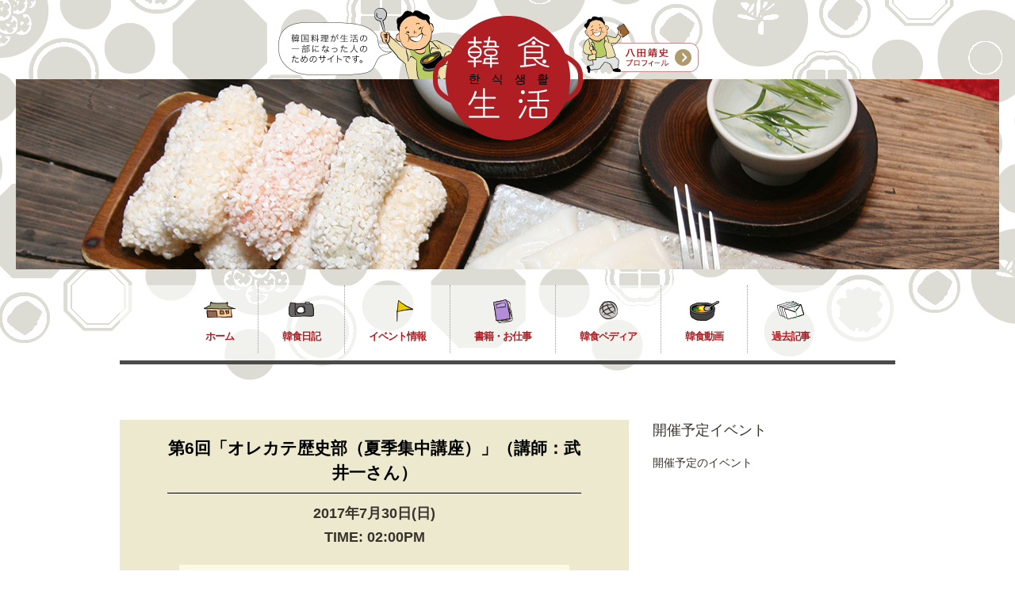

--- FILE ---
content_type: text/html; charset=UTF-8
request_url: https://www.kansyoku-life.com/calendars/orekatehistory006
body_size: 14693
content:
<!DOCTYPE html>
<html lang="ja">
<head>
<meta charset="UTF-8" />
<title>第6回「オレカテ歴史部（夏季集中講座）」（講師：武井一さん） - 韓食生活</title>
<link rel="profile" href="http://gmpg.org/xfn/11" />
<link rel="stylesheet" type="text/css" media="all" href="https://www.kansyoku-life.com/wp-content/themes/feast/style.css" /> 
<link class="schanger" rel="stylesheet" class="changer" href="https://www.kansyoku-life.com/wp-content/themes/feast/styles/red.css" type="text/css" />
<link class="bchanger" rel="stylesheet" class="changer" href="https://www.kansyoku-life.com/wp-content/themes/feast/styles/brown.css" type="text/css" />
<link rel="stylesheet" class="changer" href="https://www.kansyoku-life.com/wp-content/themes/feast/js/jqModal.css" type="text/css" />
<link rel="stylesheet" class="changer" href="https://www.kansyoku-life.com/wp-content/themes/feast/override.css" type="text/css" />
<!-- #font setup -->
<!--<link href="//fonts.googleapis.com/css?family=None&v2" rel="stylesheet" type="text/css">-->

<link rel="pingback" href="https://www.kansyoku-life.com/xmlrpc.php" />

<!-- #enqueue javascript & head -->
<meta name='robots' content='index, follow, max-image-preview:large, max-snippet:-1, max-video-preview:-1' />

	<!-- This site is optimized with the Yoast SEO plugin v20.6 - https://yoast.com/wordpress/plugins/seo/ -->
	<link rel="canonical" href="https://www.kansyoku-life.com/calendars/orekatehistory006" />
	<meta property="og:locale" content="ja_JP" />
	<meta property="og:type" content="article" />
	<meta property="og:title" content="第6回「オレカテ歴史部（夏季集中講座）」（講師：武井一さん） - 韓食生活" />
	<meta property="og:description" content="本企画は韓国関係の勉強会です。第6回「オレカテ歴史部（夏季集中講座）」（2017年7月29、30日）の講師は都立高校などで社会科や韓国語を教えている武井一さん。「古代朝鮮の歴史紀行（三国時代を中心に）」との内容でお話を伺 続きを読む" />
	<meta property="og:url" content="https://www.kansyoku-life.com/calendars/orekatehistory006" />
	<meta property="og:site_name" content="韓食生活" />
	<meta property="article:modified_time" content="2017-08-03T05:39:50+00:00" />
	<meta property="og:image" content="https://www.kansyoku-life.com/wp-content/uploads/2015/08/15081202.jpg" />
	<meta property="og:image:width" content="400" />
	<meta property="og:image:height" content="400" />
	<meta property="og:image:type" content="image/jpeg" />
	<meta name="twitter:card" content="summary_large_image" />
	<meta name="twitter:site" content="@kansyoku_nikki" />
	<script type="application/ld+json" class="yoast-schema-graph">{"@context":"https://schema.org","@graph":[{"@type":"WebPage","@id":"https://www.kansyoku-life.com/calendars/orekatehistory006","url":"https://www.kansyoku-life.com/calendars/orekatehistory006","name":"第6回「オレカテ歴史部（夏季集中講座）」（講師：武井一さん） - 韓食生活","isPartOf":{"@id":"https://www.kansyoku-life.com/#website"},"primaryImageOfPage":{"@id":"https://www.kansyoku-life.com/calendars/orekatehistory006#primaryimage"},"image":{"@id":"https://www.kansyoku-life.com/calendars/orekatehistory006#primaryimage"},"thumbnailUrl":"https://www.kansyoku-life.com/wp-content/uploads/2015/08/15081202.jpg","datePublished":"2017-06-16T00:22:34+00:00","dateModified":"2017-08-03T05:39:50+00:00","breadcrumb":{"@id":"https://www.kansyoku-life.com/calendars/orekatehistory006#breadcrumb"},"inLanguage":"ja","potentialAction":[{"@type":"ReadAction","target":["https://www.kansyoku-life.com/calendars/orekatehistory006"]}]},{"@type":"ImageObject","inLanguage":"ja","@id":"https://www.kansyoku-life.com/calendars/orekatehistory006#primaryimage","url":"https://www.kansyoku-life.com/wp-content/uploads/2015/08/15081202.jpg","contentUrl":"https://www.kansyoku-life.com/wp-content/uploads/2015/08/15081202.jpg","width":400,"height":400},{"@type":"BreadcrumbList","@id":"https://www.kansyoku-life.com/calendars/orekatehistory006#breadcrumb","itemListElement":[{"@type":"ListItem","position":1,"name":"ホーム","item":"https://www.kansyoku-life.com/"},{"@type":"ListItem","position":2,"name":"Calendars","item":"https://www.kansyoku-life.com/true"},{"@type":"ListItem","position":3,"name":"第6回「オレカテ歴史部（夏季集中講座）」（講師：武井一さん）"}]},{"@type":"WebSite","@id":"https://www.kansyoku-life.com/#website","url":"https://www.kansyoku-life.com/","name":"韓食生活","description":"韓国料理が生活の一部になった人のためのサイトです。コリアン・フード・コラムニスト八田靖史公式サイト。","publisher":{"@id":"https://www.kansyoku-life.com/#/schema/person/4f0fa523cfa88afe08dfdff7a7d38776"},"potentialAction":[{"@type":"SearchAction","target":{"@type":"EntryPoint","urlTemplate":"https://www.kansyoku-life.com/?s={search_term_string}"},"query-input":"required name=search_term_string"}],"inLanguage":"ja"},{"@type":["Person","Organization"],"@id":"https://www.kansyoku-life.com/#/schema/person/4f0fa523cfa88afe08dfdff7a7d38776","name":"八田靖史","image":{"@type":"ImageObject","inLanguage":"ja","@id":"https://www.kansyoku-life.com/#/schema/person/image/","url":"https://secure.gravatar.com/avatar/aad70412c691c6d9b14320a0860033f4?s=96&d=mm&r=g","contentUrl":"https://secure.gravatar.com/avatar/aad70412c691c6d9b14320a0860033f4?s=96&d=mm&r=g","caption":"八田靖史"},"logo":{"@id":"https://www.kansyoku-life.com/#/schema/person/image/"},"description":"コリアン・フード・コラムニスト。1999年より韓国に留学し、韓国料理の魅力にどっぷりとハマる。韓国料理の魅力を伝えるべく、2001年より雑誌、新聞、WEBで執筆活動を開始。最近はトークイベントや講演のほか、韓国グルメツアーのプロデュースも行っている。著書に『魅力探求！韓国料理』（小学館）、『韓国料理には、ご用心!』（三五館）、『世界一やさしい韓国語 初級脱出！』（学研）ほか。ウェブサイト「韓食生活」を運営。","sameAs":["https://www.kansyoku-life.com/","https://twitter.com/kansyoku_nikki","https://www.youtube.com/channel/UCTWSKCdLULJ3skQqL1_9tLg"]}]}</script>
	<!-- / Yoast SEO plugin. -->


<link rel='dns-prefetch' href='//s.w.org' />
<link rel="alternate" type="application/rss+xml" title="韓食生活 &raquo; フィード" href="https://www.kansyoku-life.com/feed" />
<link rel="alternate" type="application/rss+xml" title="韓食生活 &raquo; コメントフィード" href="https://www.kansyoku-life.com/comments/feed" />
<script type="text/javascript">
window._wpemojiSettings = {"baseUrl":"https:\/\/s.w.org\/images\/core\/emoji\/14.0.0\/72x72\/","ext":".png","svgUrl":"https:\/\/s.w.org\/images\/core\/emoji\/14.0.0\/svg\/","svgExt":".svg","source":{"concatemoji":"https:\/\/www.kansyoku-life.com\/wp-includes\/js\/wp-emoji-release.min.js?ver=6.0.11"}};
/*! This file is auto-generated */
!function(e,a,t){var n,r,o,i=a.createElement("canvas"),p=i.getContext&&i.getContext("2d");function s(e,t){var a=String.fromCharCode,e=(p.clearRect(0,0,i.width,i.height),p.fillText(a.apply(this,e),0,0),i.toDataURL());return p.clearRect(0,0,i.width,i.height),p.fillText(a.apply(this,t),0,0),e===i.toDataURL()}function c(e){var t=a.createElement("script");t.src=e,t.defer=t.type="text/javascript",a.getElementsByTagName("head")[0].appendChild(t)}for(o=Array("flag","emoji"),t.supports={everything:!0,everythingExceptFlag:!0},r=0;r<o.length;r++)t.supports[o[r]]=function(e){if(!p||!p.fillText)return!1;switch(p.textBaseline="top",p.font="600 32px Arial",e){case"flag":return s([127987,65039,8205,9895,65039],[127987,65039,8203,9895,65039])?!1:!s([55356,56826,55356,56819],[55356,56826,8203,55356,56819])&&!s([55356,57332,56128,56423,56128,56418,56128,56421,56128,56430,56128,56423,56128,56447],[55356,57332,8203,56128,56423,8203,56128,56418,8203,56128,56421,8203,56128,56430,8203,56128,56423,8203,56128,56447]);case"emoji":return!s([129777,127995,8205,129778,127999],[129777,127995,8203,129778,127999])}return!1}(o[r]),t.supports.everything=t.supports.everything&&t.supports[o[r]],"flag"!==o[r]&&(t.supports.everythingExceptFlag=t.supports.everythingExceptFlag&&t.supports[o[r]]);t.supports.everythingExceptFlag=t.supports.everythingExceptFlag&&!t.supports.flag,t.DOMReady=!1,t.readyCallback=function(){t.DOMReady=!0},t.supports.everything||(n=function(){t.readyCallback()},a.addEventListener?(a.addEventListener("DOMContentLoaded",n,!1),e.addEventListener("load",n,!1)):(e.attachEvent("onload",n),a.attachEvent("onreadystatechange",function(){"complete"===a.readyState&&t.readyCallback()})),(e=t.source||{}).concatemoji?c(e.concatemoji):e.wpemoji&&e.twemoji&&(c(e.twemoji),c(e.wpemoji)))}(window,document,window._wpemojiSettings);
</script>
<style type="text/css">
img.wp-smiley,
img.emoji {
	display: inline !important;
	border: none !important;
	box-shadow: none !important;
	height: 1em !important;
	width: 1em !important;
	margin: 0 0.07em !important;
	vertical-align: -0.1em !important;
	background: none !important;
	padding: 0 !important;
}
</style>
	<link rel='stylesheet' id='wp-block-library-css'  href='https://www.kansyoku-life.com/wp-includes/css/dist/block-library/style.min.css?ver=6.0.11' type='text/css' media='all' />
<style id='global-styles-inline-css' type='text/css'>
body{--wp--preset--color--black: #000000;--wp--preset--color--cyan-bluish-gray: #abb8c3;--wp--preset--color--white: #ffffff;--wp--preset--color--pale-pink: #f78da7;--wp--preset--color--vivid-red: #cf2e2e;--wp--preset--color--luminous-vivid-orange: #ff6900;--wp--preset--color--luminous-vivid-amber: #fcb900;--wp--preset--color--light-green-cyan: #7bdcb5;--wp--preset--color--vivid-green-cyan: #00d084;--wp--preset--color--pale-cyan-blue: #8ed1fc;--wp--preset--color--vivid-cyan-blue: #0693e3;--wp--preset--color--vivid-purple: #9b51e0;--wp--preset--gradient--vivid-cyan-blue-to-vivid-purple: linear-gradient(135deg,rgba(6,147,227,1) 0%,rgb(155,81,224) 100%);--wp--preset--gradient--light-green-cyan-to-vivid-green-cyan: linear-gradient(135deg,rgb(122,220,180) 0%,rgb(0,208,130) 100%);--wp--preset--gradient--luminous-vivid-amber-to-luminous-vivid-orange: linear-gradient(135deg,rgba(252,185,0,1) 0%,rgba(255,105,0,1) 100%);--wp--preset--gradient--luminous-vivid-orange-to-vivid-red: linear-gradient(135deg,rgba(255,105,0,1) 0%,rgb(207,46,46) 100%);--wp--preset--gradient--very-light-gray-to-cyan-bluish-gray: linear-gradient(135deg,rgb(238,238,238) 0%,rgb(169,184,195) 100%);--wp--preset--gradient--cool-to-warm-spectrum: linear-gradient(135deg,rgb(74,234,220) 0%,rgb(151,120,209) 20%,rgb(207,42,186) 40%,rgb(238,44,130) 60%,rgb(251,105,98) 80%,rgb(254,248,76) 100%);--wp--preset--gradient--blush-light-purple: linear-gradient(135deg,rgb(255,206,236) 0%,rgb(152,150,240) 100%);--wp--preset--gradient--blush-bordeaux: linear-gradient(135deg,rgb(254,205,165) 0%,rgb(254,45,45) 50%,rgb(107,0,62) 100%);--wp--preset--gradient--luminous-dusk: linear-gradient(135deg,rgb(255,203,112) 0%,rgb(199,81,192) 50%,rgb(65,88,208) 100%);--wp--preset--gradient--pale-ocean: linear-gradient(135deg,rgb(255,245,203) 0%,rgb(182,227,212) 50%,rgb(51,167,181) 100%);--wp--preset--gradient--electric-grass: linear-gradient(135deg,rgb(202,248,128) 0%,rgb(113,206,126) 100%);--wp--preset--gradient--midnight: linear-gradient(135deg,rgb(2,3,129) 0%,rgb(40,116,252) 100%);--wp--preset--duotone--dark-grayscale: url('#wp-duotone-dark-grayscale');--wp--preset--duotone--grayscale: url('#wp-duotone-grayscale');--wp--preset--duotone--purple-yellow: url('#wp-duotone-purple-yellow');--wp--preset--duotone--blue-red: url('#wp-duotone-blue-red');--wp--preset--duotone--midnight: url('#wp-duotone-midnight');--wp--preset--duotone--magenta-yellow: url('#wp-duotone-magenta-yellow');--wp--preset--duotone--purple-green: url('#wp-duotone-purple-green');--wp--preset--duotone--blue-orange: url('#wp-duotone-blue-orange');--wp--preset--font-size--small: 13px;--wp--preset--font-size--medium: 20px;--wp--preset--font-size--large: 36px;--wp--preset--font-size--x-large: 42px;}.has-black-color{color: var(--wp--preset--color--black) !important;}.has-cyan-bluish-gray-color{color: var(--wp--preset--color--cyan-bluish-gray) !important;}.has-white-color{color: var(--wp--preset--color--white) !important;}.has-pale-pink-color{color: var(--wp--preset--color--pale-pink) !important;}.has-vivid-red-color{color: var(--wp--preset--color--vivid-red) !important;}.has-luminous-vivid-orange-color{color: var(--wp--preset--color--luminous-vivid-orange) !important;}.has-luminous-vivid-amber-color{color: var(--wp--preset--color--luminous-vivid-amber) !important;}.has-light-green-cyan-color{color: var(--wp--preset--color--light-green-cyan) !important;}.has-vivid-green-cyan-color{color: var(--wp--preset--color--vivid-green-cyan) !important;}.has-pale-cyan-blue-color{color: var(--wp--preset--color--pale-cyan-blue) !important;}.has-vivid-cyan-blue-color{color: var(--wp--preset--color--vivid-cyan-blue) !important;}.has-vivid-purple-color{color: var(--wp--preset--color--vivid-purple) !important;}.has-black-background-color{background-color: var(--wp--preset--color--black) !important;}.has-cyan-bluish-gray-background-color{background-color: var(--wp--preset--color--cyan-bluish-gray) !important;}.has-white-background-color{background-color: var(--wp--preset--color--white) !important;}.has-pale-pink-background-color{background-color: var(--wp--preset--color--pale-pink) !important;}.has-vivid-red-background-color{background-color: var(--wp--preset--color--vivid-red) !important;}.has-luminous-vivid-orange-background-color{background-color: var(--wp--preset--color--luminous-vivid-orange) !important;}.has-luminous-vivid-amber-background-color{background-color: var(--wp--preset--color--luminous-vivid-amber) !important;}.has-light-green-cyan-background-color{background-color: var(--wp--preset--color--light-green-cyan) !important;}.has-vivid-green-cyan-background-color{background-color: var(--wp--preset--color--vivid-green-cyan) !important;}.has-pale-cyan-blue-background-color{background-color: var(--wp--preset--color--pale-cyan-blue) !important;}.has-vivid-cyan-blue-background-color{background-color: var(--wp--preset--color--vivid-cyan-blue) !important;}.has-vivid-purple-background-color{background-color: var(--wp--preset--color--vivid-purple) !important;}.has-black-border-color{border-color: var(--wp--preset--color--black) !important;}.has-cyan-bluish-gray-border-color{border-color: var(--wp--preset--color--cyan-bluish-gray) !important;}.has-white-border-color{border-color: var(--wp--preset--color--white) !important;}.has-pale-pink-border-color{border-color: var(--wp--preset--color--pale-pink) !important;}.has-vivid-red-border-color{border-color: var(--wp--preset--color--vivid-red) !important;}.has-luminous-vivid-orange-border-color{border-color: var(--wp--preset--color--luminous-vivid-orange) !important;}.has-luminous-vivid-amber-border-color{border-color: var(--wp--preset--color--luminous-vivid-amber) !important;}.has-light-green-cyan-border-color{border-color: var(--wp--preset--color--light-green-cyan) !important;}.has-vivid-green-cyan-border-color{border-color: var(--wp--preset--color--vivid-green-cyan) !important;}.has-pale-cyan-blue-border-color{border-color: var(--wp--preset--color--pale-cyan-blue) !important;}.has-vivid-cyan-blue-border-color{border-color: var(--wp--preset--color--vivid-cyan-blue) !important;}.has-vivid-purple-border-color{border-color: var(--wp--preset--color--vivid-purple) !important;}.has-vivid-cyan-blue-to-vivid-purple-gradient-background{background: var(--wp--preset--gradient--vivid-cyan-blue-to-vivid-purple) !important;}.has-light-green-cyan-to-vivid-green-cyan-gradient-background{background: var(--wp--preset--gradient--light-green-cyan-to-vivid-green-cyan) !important;}.has-luminous-vivid-amber-to-luminous-vivid-orange-gradient-background{background: var(--wp--preset--gradient--luminous-vivid-amber-to-luminous-vivid-orange) !important;}.has-luminous-vivid-orange-to-vivid-red-gradient-background{background: var(--wp--preset--gradient--luminous-vivid-orange-to-vivid-red) !important;}.has-very-light-gray-to-cyan-bluish-gray-gradient-background{background: var(--wp--preset--gradient--very-light-gray-to-cyan-bluish-gray) !important;}.has-cool-to-warm-spectrum-gradient-background{background: var(--wp--preset--gradient--cool-to-warm-spectrum) !important;}.has-blush-light-purple-gradient-background{background: var(--wp--preset--gradient--blush-light-purple) !important;}.has-blush-bordeaux-gradient-background{background: var(--wp--preset--gradient--blush-bordeaux) !important;}.has-luminous-dusk-gradient-background{background: var(--wp--preset--gradient--luminous-dusk) !important;}.has-pale-ocean-gradient-background{background: var(--wp--preset--gradient--pale-ocean) !important;}.has-electric-grass-gradient-background{background: var(--wp--preset--gradient--electric-grass) !important;}.has-midnight-gradient-background{background: var(--wp--preset--gradient--midnight) !important;}.has-small-font-size{font-size: var(--wp--preset--font-size--small) !important;}.has-medium-font-size{font-size: var(--wp--preset--font-size--medium) !important;}.has-large-font-size{font-size: var(--wp--preset--font-size--large) !important;}.has-x-large-font-size{font-size: var(--wp--preset--font-size--x-large) !important;}
</style>
<link rel='stylesheet' id='contact-form-7-css'  href='https://www.kansyoku-life.com/wp-content/plugins/contact-form-7/includes/css/styles.css?ver=5.7.7' type='text/css' media='all' />
<script type='text/javascript' src='https://www.kansyoku-life.com/wp-includes/js/jquery/jquery.min.js?ver=3.6.0' id='jquery-core-js'></script>
<script type='text/javascript' src='https://www.kansyoku-life.com/wp-includes/js/jquery/jquery-migrate.min.js?ver=3.3.2' id='jquery-migrate-js'></script>
<link rel="https://api.w.org/" href="https://www.kansyoku-life.com/wp-json/" /><link rel="EditURI" type="application/rsd+xml" title="RSD" href="https://www.kansyoku-life.com/xmlrpc.php?rsd" />
<link rel="wlwmanifest" type="application/wlwmanifest+xml" href="https://www.kansyoku-life.com/wp-includes/wlwmanifest.xml" /> 
<meta name="generator" content="WordPress 6.0.11" />
<link rel='shortlink' href='https://www.kansyoku-life.com/?p=18777' />
<link rel="alternate" type="application/json+oembed" href="https://www.kansyoku-life.com/wp-json/oembed/1.0/embed?url=https%3A%2F%2Fwww.kansyoku-life.com%2Fcalendars%2Forekatehistory006" />
<link rel="alternate" type="text/xml+oembed" href="https://www.kansyoku-life.com/wp-json/oembed/1.0/embed?url=https%3A%2F%2Fwww.kansyoku-life.com%2Fcalendars%2Forekatehistory006&#038;format=xml" />
	<script type="text/javascript">
	jQuery(document).ready(function($) {
		var ajax_url = 'https://www.kansyoku-life.com/wp-admin/admin-ajax.php';
		$('.reset').val('');
				var data = { action: 'netlabs_get_ajaxdata', type: 'tweets'};
		$.post(ajax_url, data);
				$('input.newssubmit').click(function(event) {
			event.preventDefault();
			$('.loadimg').show();
			$('#valmess').removeClass('newslError').removeClass('newslSuccess').html('');
			var newslname = $('.netlabs_newsname').val();
			var newslmail = $('.netlabs_newsmail').val();
			var newslloc = $('.netlabs_newsloc').val();
			if (!newslname || !newslmail) {
				$('#valmess').addClass('newslError').html('すべての項目にご記入ください');
				$('.loadimg').hide();
				return;		
			} else {
				var data = { action: 'netlabs_get_ajaxdata', type: 'get_newssignup', mail: newslmail, name: newslname, location: newslloc};
				$.post(ajax_url, data, function(response) {	
					$('.loadimg').hide();
					if (response == 'mailerr') {
						$('#valmess').addClass('newslError').html('メールアドレスが誤っています');
					}
					if (response == 'nameerr') {
						$('#valmess').addClass('newslError').html('お名前をご記入ください');
					}
					if (response == 'boterr') {
						$('#valmess').addClass('newslError').html('Please leave the location field open. It is only there to fight spam');
					} else {
						$('#valmess').addClass('newslSuccess').html('Thank you for submitting. Your first newsletter will arrive shortly.');
						$('form#newslettersignup').fadeOut(2000);
					}
				});					
			}
		});
		$('input.nets_bookingformsub').click(function(event) {
			event.preventDefault();

			// ***   cleanup loaders & errors   ***			
			$('.bookerr').each(function() { $(this).removeClass('bookerr');});
			$('p.bookingsubmit').addClass('bookingloader');
			$('#valmess').removeClass('newslError').removeClass('newslSuccess').html('');

			// ***   get values and validation values   ***	
			var bookdate = $('#bookingform-date').val();
			var bookyr = $('.bookingform-year').val();
			var bookmn = $('.bookingform-month').val();
			var bookdy = $('.bookingform-day').val();
			var bookhour = $('#bookingform-time').val();
			var booknum = $('#bookingform-num').val();
			var bookname = $('#bookingform-name').val();
			var booktel = $('#bookingform-tel').val();
			var bookmail = $('#bookingform-mail').val();
			var bookinfo = $('#bookingform-info').val(); 
			var bookloc = $('#bookingform-loc').val(); 
			var valerror = 0;
			
			// ***   begin with validation feedback   ***	
			if (!bookdy) {
				$('.calendarholder table').addClass('bookerr');
				valerror++;				
			}
			if (bookhour == 'Select time') {
				$('#bookingform-time').addClass('bookerr');
				valerror++;	
			}
			if (!bookname) {
				$('#bookingform-name').addClass('bookerr');
				valerror++;	
			}
			if (!booktel) {
				$('#bookingform-tel').addClass('bookerr');
				valerror++;	
			}
			if (!bookmail) {
				$('#bookingform-mail').addClass('bookerr');
				valerror++;	
			}
			if (bookloc) {
				$('#bookingform-mail').addClass('bookerr');
				valerror++;	
			}
			if (isNaN(booknum)) {
				$('#bookingform-num').addClass('bookerr');
				valerror++;	
			}
			
			if (valerror >= 1) {
				$('#valmess').addClass('newslError').html('すべての項目にご記入ください');
				$('.bookingsubmit').removeClass('bookingloader');
				return;	

			// ***   no errors start with submission   ***			
			} else {
				var data = { action: 'netlabs_get_ajaxdata', type: 'get_bookingform', bookinyr:bookyr, bookinmn:bookmn, bookindy:bookdy, bookhours:bookhour, booknums:booknum, booknames:bookname, booktels:booktel, bookmails:bookmail, bookinfos: bookinfo, booklocs: bookloc};
				$.post(ajax_url, data, function(response) {	
					$('.loadimg').hide();
					if (response == 'mailerr') {
						$('#valmess').addClass('newslError').html('メールアドレスが誤っています');
					} else {
						$('#valmess').addClass('newslSuccess').html('');
					}
					$('.bookingsubmit').removeClass('bookingloader');
				});					
			}
		});
		
	});
	</script>	
<style type="text/css" id="custom-background-css">
body.custom-background { background-color: #ffffff; }
</style>
			<style type="text/css" id="wp-custom-css">
			.grecaptcha-badge {
  visibility: hidden;
}		</style>
		
<!-- #setup styling not possible in the css files. -->
<style>
.vfont, .lasthead, blockquote, #reply-title, #comments-title,
li.dir-label 
{ font-family: 'Lucida Grande', 'Hiragino Kaku Gothic ProN', 'ヒラギノ角ゴ ProN W3', Meiryo, メイリオ, sans-serif; font-weight: bold; }
 .widget_netlabs_fpnews_widget h4, .smallfont, #access a, .lightblock1, .menu-footer a, .announce, span.counter, .dateslip, a.prevlink, a.nxtlink, a.more-link, .nets_bookingformsub{font-family: 'Lucida Grande', 'Hiragino Kaku Gothic ProN', 'ヒラギノ角ゴ ProN W3', Meiryo, メイリオ, sans-serif; font-weight: bold; }
#topbg{height: 240px; overflow: hidden;}

</style>

<!--[if IE 7.0]>
<style>
form#searchform input[type="text"] {width: 60%; }
form#searchform input[type="submit"]{padding: 10px 11px 11px 10px;}
.timeshow .time {margin-top: 5px;}
.timeshow .announce {top: 12px;}
.jcarousel-clip-horizontal .lightblock1{bottom: 3px;}
</style>
 <![endif]-->
</head>


<body class="calendars-template-default single single-calendars postid-18777 custom-background" >
<div id="fb-root"></div>
<script>(function(d, s, id) {
  var js, fjs = d.getElementsByTagName(s)[0];
  if (d.getElementById(id)) return;
  js = d.createElement(s); js.id = id;
  js.src = "//connect.facebook.net/ja_JP/all.js#xfbml=1&appId=499566703445253";
  fjs.parentNode.insertBefore(js, fjs);
}(document, 'script', 'facebook-jssdk'));</script>
<!-- #logo & menu. 1st tagline & directions -->
<div class="preloader">
	<img src="https://www.kansyoku-life.com/wp-content/themes/feast/styles/brown/bigdoth.png">
	<img src="https://www.kansyoku-life.com/wp-content/themes/feast/styles/red/nextdot.png">
	<img src="https://www.kansyoku-life.com/wp-content/themes/feast/styles/red/prevdot.png">
</div>

<div class="titlearea container">
	<a class="logo" href="/" title="韓食生活" rel="home"><img class="logoimg" src="https://www.kansyoku-life.com/wp-content/uploads/2014/02/logo.png"></a>
	<a class="profile" href="/profile/" title="八田靖史プロフィール"><img class="logoimg" src="/wp-content/themes/feast/images/btn_prof.png"></a>
</div>

<!-- slideshow setup -->
<div id="topbg">
	<div class="topbgholder">
		<div id="topbgbehind"></div><div id="topholder"></div>
	</div>
	<div id="topbginfront">
		<div id="l1723" class="tagcontent Light"></div><div id="l1721" class="tagcontent Light"></div><div id="l1719" class="tagcontent Light"></div>

	</div>
	<div id="photostrip" style="display: none;">
		<div id="tsh_container" class="container stripcontainer">
			<div class="slidestrip">
				<div class="slidestripinner">
					<div class="stripcontent" rel="https://www.kansyoku-life.com/wp-content/uploads/2014/01/slide012.jpg" alt="#l1723"><img width="150" height="150" src="https://www.kansyoku-life.com/wp-content/uploads/2014/01/slide012-150x150.jpg" class="attachment-thumbnail size-thumbnail wp-post-image" alt="" loading="lazy" srcset="https://www.kansyoku-life.com/wp-content/uploads/2014/01/slide012-150x150.jpg 150w, https://www.kansyoku-life.com/wp-content/uploads/2014/01/slide012-70x70.jpg 70w" sizes="(max-width: 150px) 100vw, 150px" /></div><div class="stripcontent" rel="https://www.kansyoku-life.com/wp-content/uploads/2014/01/slide022.jpg" alt="#l1721"><img width="150" height="150" src="https://www.kansyoku-life.com/wp-content/uploads/2014/01/slide022-150x150.jpg" class="attachment-thumbnail size-thumbnail wp-post-image" alt="" loading="lazy" srcset="https://www.kansyoku-life.com/wp-content/uploads/2014/01/slide022-150x150.jpg 150w, https://www.kansyoku-life.com/wp-content/uploads/2014/01/slide022-70x70.jpg 70w" sizes="(max-width: 150px) 100vw, 150px" /></div><div class="stripcontent" rel="https://www.kansyoku-life.com/wp-content/uploads/2014/01/slide032.jpg" alt="#l1719"><img width="150" height="150" src="https://www.kansyoku-life.com/wp-content/uploads/2014/01/slide032-150x150.jpg" class="attachment-thumbnail size-thumbnail wp-post-image" alt="" loading="lazy" srcset="https://www.kansyoku-life.com/wp-content/uploads/2014/01/slide032-150x150.jpg 150w, https://www.kansyoku-life.com/wp-content/uploads/2014/01/slide032-70x70.jpg 70w" sizes="(max-width: 150px) 100vw, 150px" /></div>				</div>
			</div>
		</div>
	</div>
	<div class="entry-holder">
		<div class="entry-skin">
			<!--<div class="skinholder Light">
				<h1 class="vfont entry-title">第6回「オレカテ歴史部（夏季集中講座）」（講師：武井一さん）</h1>
			</div>-->
		</div>
	</div>
		<div class="timeshow">
			</div>
	</div>

<div class="container clear menu-header">
	<div class="menuholder">	
		<div id="access" role="navigation">
			<div class="menu-header"><ul id="menu-menu" class="menu"><li id="menu-item-1713" class="menu-item menu-item-type-custom menu-item-object-custom menu-item-1713"><a href="/">ホーム</a></li>
<li id="menu-item-1771" class="menu-item menu-item-type-taxonomy menu-item-object-category menu-item-1771"><a href="https://www.kansyoku-life.com/category/blog">韓食日記</a></li>
<li id="menu-item-1715" class="menu-item menu-item-type-custom menu-item-object-custom menu-item-1715"><a href="/event">イベント情報</a></li>
<li id="menu-item-1772" class="menu-item menu-item-type-taxonomy menu-item-object-category menu-item-1772"><a href="https://www.kansyoku-life.com/category/news/book">書籍・お仕事</a></li>
<li id="menu-item-1717" class="menu-item menu-item-type-custom menu-item-object-custom menu-item-1717"><a href="/wiki/">韓食ペディア</a></li>
<li id="menu-item-1716" class="menu-item menu-item-type-custom menu-item-object-custom menu-item-1716"><a href="https://www.youtube.com/channel/UCTWSKCdLULJ3skQqL1_9tLg">韓食動画</a></li>
<li id="menu-item-1769" class="menu-item menu-item-type-taxonomy menu-item-object-category menu-item-1769"><a href="https://www.kansyoku-life.com/category/archive">過去記事</a></li>
</ul></div>		</div><!-- #access -->
		<div class="lastmess">
			<div class="grid7 first" style="width: 507px">
				<div class="lasthead">Open Daily:<span> Mon-Fri: 10am - 10pm / Sat-Sun: 9am - 11pm</span></div>
			</div><!-- #lastmess -->
						<div class="grid2 dirr lightblock1" style="margin-left: 30px;">
								<a class="trigger" href="https://www.kansyoku-life.com/wp-content/themes/feast/maptype2.php?latlong=&mzoom=8&szoom=1&pan=15&measure=metric&streetview=false"><span>Get directions</span></a>
			</div><!-- #dirr - directions button -->
					</div>
	</div>
</div>

<div class="bodymid">
	<div id="main">
		<div id="content" role="main">
			<div class="container clear">
				<div class="grid8 first">	
					<div id="content" role="main">
						<div id="post-18777" class="post-18777 calendars type-calendars status-publish has-post-thumbnail hentry calendar_categories-closed calendar_categories-all">	
							<div class="entry-content">
                            	<h1 class="cal-title">第6回「オレカテ歴史部（夏季集中講座）」（講師：武井一さん）</h1>
								<div class="calexplain lightblock1"><div class="calexplaininner clear"><p class="calsingle"><span>2017年7月30日(日)</span></p><p class="calsingle"><strong>Time: </strong><span>02:00pm</span></p></div></div>								<blockquote><p>本企画は韓国関係の勉強会です。第6回「オレカテ歴史部（夏季集中講座）」（2017年7月29、30日）の講師は都立高校などで社会科や韓国語を教えている武井一さん。「古代朝鮮の歴史紀行（三国時代を中心に）」との内容でお話を伺います。</p></blockquote>
<p><span style="color: #ff0000;"><br />
※7月30日9時追記<br />
2日目の残席3あります。当日でもご連絡ください。</span></p>
<p><span style="color: #ff0000;"><br />
※7月11日10時追記<br />
1日目は残席7、2日目は残席8あります。</span></p>
<p><span style="color: #ff0000;"><br />
※6月21日22時追記<br />
申し込み受付を開始しました。<a href="https://www.kansyoku-life.com/orekatehistory006" target="_blank">コチラのフォーム</a>よりお申込みください。</span></p>
<p>　第6回「オレカテ歴史部（夏季集中講座）」のお知らせです。<br />
　オレカテをご存じない方はまず下記のページをご覧ください。</p>
<p>　オレカテとは？<br />
　<a href="https://www.kansyoku-life.com/2014/04/4576.html" target="_blank">https://www.kansyoku-life.com/2014/04/4576.html</a></p>
<p><a href="https://www.kansyoku-life.com/wp-content/uploads/2015/08/15081201.jpg"><img src="https://www.kansyoku-life.com/wp-content/uploads/2015/08/15081201.jpg" alt="O" width="318" height="400" class="alignnone size-full wp-image-6952" srcset="https://www.kansyoku-life.com/wp-content/uploads/2015/08/15081201.jpg 318w, https://www.kansyoku-life.com/wp-content/uploads/2015/08/15081201-238x300.jpg 238w" sizes="(max-width: 318px) 100vw, 318px" /></a></p>
<p>　第6回「オレカテ歴史部（夏季集中講座）」はオレカテのスピンオフ企画です。都立高校などで社会科、韓国語を教えていらっしゃる武井一（たけいはじめ）さんから、三国時代の歴史について、集中的にお話を伺う機会として設けました。</p>
<p>　全体のタイトルを以下のように頂戴しています。</p>
<h2>「古代朝鮮の歴史紀行（三国時代を中心に）」</h2>
<p>　高句麗、百済、新羅、そして伽耶を含む4ヶ国について、2日間、4コマに分けてそれぞれお話を伺っていきます。</p>
<p>　先生の詳細なプロフィールはコチラ。<br />
&nbsp;</p>
<blockquote><p>
＜プロフィール＞<br />
武井　一<br />
東京生まれ<br />
成蹊大学法学政治学研究科博士前期課程修了</p>
<p>現職<br />
都立高校講師。日比谷高校講師など（地歴・公民・韓国語）<br />
早稲田エクステンション講師（李朝朝鮮王朝史）</p>
<p>著書<br />
<a target="_blank" href="http://www.amazon.co.jp/dp/4876474583/?_encoding=UTF8&#038;camp=247&#038;creative=1211&#038;linkCode=ur2&#038;tag=koreaumeya-22">ソウルに刻まれた日本</a><img loading="lazy" src="http://ir-jp.amazon-adsystem.com/e/ir?t=koreaumeya-22&#038;l=ur2&#038;o=9" width="1" height="1" border="0" alt="" style="border:none !important; margin:0px !important;" />（桐書房）<br />
<a target="_blank" href="http://www.amazon.co.jp/dp/4876475024/?_encoding=UTF8&#038;camp=247&#038;creative=1211&#038;linkCode=ur2&#038;tag=koreaumeya-22">ソウルの王宮めぐり</a><img loading="lazy" src="http://ir-jp.amazon-adsystem.com/e/ir?t=koreaumeya-22&#038;l=ur2&#038;o=9" width="1" height="1" border="0" alt="" style="border:none !important; margin:0px !important;" />（桐書房）<br />
<a target="_blank" href="http://www.amazon.co.jp/dp/4876476039/?_encoding=UTF8&#038;camp=247&#038;creative=1211&#038;linkCode=ur2&#038;tag=koreaumeya-22">慶州で2000年を歩く</a><img loading="lazy" src="http://ir-jp.amazon-adsystem.com/e/ir?t=koreaumeya-22&#038;l=ur2&#038;o=9" width="1" height="1" border="0" alt="" style="border:none !important; margin:0px !important;" />（桐書房）<br />
<a target="_blank" href="http://www.amazon.co.jp/372/dp/4891747625/?_encoding=UTF8&#038;camp=247&#038;creative=1211&#038;linkCode=ur2&#038;tag=koreaumeya-22">皇室特派留学生</a><img loading="lazy" src="http://ir-jp.amazon-adsystem.com/e/ir?t=koreaumeya-22&#038;l=ur2&#038;o=9" width="1" height="1" border="0" alt="" style="border:none !important; margin:0px !important;" />（白帝社）<br />
<a target="_blank" href="http://www.amazon.co.jp/dp/4044064253/?_encoding=UTF8&#038;camp=247&#038;creative=1211&#038;linkCode=ur2&#038;tag=koreaumeya-22">ドラマの舞台に行きたい「朝鮮王宮全ガイド」</a><img loading="lazy" src="http://ir-jp.amazon-adsystem.com/e/ir?t=koreaumeya-22&#038;l=ur2&#038;o=9" width="1" height="1" border="0" alt="" style="border:none !important; margin:0px !important;" />（角川ソフィア文庫）</p>
<p>他共著、協力本多数
</p></blockquote>
<p>&nbsp;<br />
　また先生からは以下のような講座概要を頂戴しました。</p>
<blockquote><p>
＜講座概要＞<br />
古代朝鮮の歴史紀行(三国時代を中心に)</p>
<p>　古代、朝鮮には高句麗、百済、新羅、伽耶という国々がありました。北方に展開していた高句麗は、広開土王の頃に朝鮮半島に大きく勢力をのばし、外の三国に刺激を与えました。しかし、百済は高句麗に追われて南に移り、新羅は高句麗の勢力下に入ってしまいました。これに対して新羅、百済は統一国家になれなかった伽耶に東西から勢力を広げ簒奪しはじめました。特に百済は伽耶と倭との交易ルートを通じて日本と接近しはじめます。そんなとき、改めて新羅が急速に台頭して勢力を広げました。百済、高句麗は大和政権と結んで新羅に対抗しようとしますが、唐と結んだ新羅は両国を滅ぼしてしまいます。これにより三国は統一され、統一新羅時代に入ります。この過程を、国ごとに見ていきたいと思います。</p>
<p>＜1日目（7月29日）＞<br />
（前半）高句麗の歴史（通化、集安、ソウル）<br />
（後半）百済の歴史（ソウル、公州、扶余、益山と光州近郊）</p>
<p>＜2日目（7月30日）＞<br />
（前半）新羅の歴史(慶州)<br />
（後半）伽耶の歴史（慶尚南道）
</p></blockquote>
<p>　参加にあたって分野の専門的な知識は必要ありません。関心のある方は、ぜひ気軽にご参加いただければと思います。</p>
<p>　<strong><span style="color: #ff0000;">日程は2日間ですが、どちらか1日だけでの参加も可能です。ただし、1日の中での前半、後半どちらかだけというお申し込みは受け付けておりません。</span></strong><br />
＝＝＝＝＝＝＝＝＝＝＝＝＝＝＝＝＝＝＝＝＝＝＝＝＝</p>
<h2>＜第6回「オレカテ歴史部（夏季集中講座）」＞</h2>
<p>日程：2017年7月29日（土）、30日（日）<br />
受付：13時45分～<br />
時間：14時～18時<br />
場所：カナダラクッキング（セミナー室）<br />
会費：1日当たり3500円（税込、当日支払い）<br />
　※25歳以下の学生は1日当たり1500円<br />
定員：両日とも24名ずつ（先着順）<br />
主催：<a href="https://www.kansyoku-life.com/2014/04/4576.html" target="_blank">オレカテ事務局</a>、<a href="https://www.kansyoku-life.com/" target="_blank">韓食生活</a></p>
<h2>＜参加対象＞</h2>
<p>・韓国関係の仕事をしている人<br />
・韓国関係の仕事をしようと思っている人</p>
<p>※どちらにも当てはまらないけどどうしても参加したい人は、将来したいことにしておいて参加する、という道もあります（参加してよいのか悩んだ方は「<a href="https://www.kansyoku-life.com/2016/08/14168.html" target="_blank">オレカテへの参加を躊躇している方へ</a>」をご覧ください）。</p>
<h2>＜会場＞</h2>
<p>カナダラクッキング<br />
東京都新宿区大久保1-12-1第2韓国広場ビル3階<br />
<a href="http://www.ehiroba.jp/kcc/" target="_blank">http://www.ehiroba.jp/kcc/</a></p>
<h2>＜当日の流れ＞</h2>
<p>【両日共通】<br />
13:45　受付開始<br />
14:00　開会の挨拶、参加者自己紹介（※1）<br />
14:15　講義（前半）開始<br />
15:45　質疑応答<br />
16:00　講義（前半）終了、休憩<br />
16:15　講義（後半）開始<br />
17:45　質疑応答<br />
18:00　講義（後半）終了<br />
18:30　会場退室</p>
<p>※1<br />
講座開始前にごく短い自己紹介タイムを設けます。より有意義な情報共有を目指す意図があります。<br />
※2<br />
終了後の食事会はありません。</p>
<h2>＜申込方法＞</h2>
<p><span style="color: #ff0000;"><strong>2017年6月21日（水）22時</strong></span>より申し込みを受け付けます。こちらの「<a href="https://www.kansyoku-life.com/orekatehistory006" target="_blank">申し込み専用ページ</a>」にフォームが開きます。フォームより必要事項を入力してお申込みください。申し込みの集中によりサーバーがダウンした場合は、「<a href="https://twitter.com/kansyoku_nikki" target="_blank">Twitter</a>」、「<a href="https://www.facebook.com/kansyokunikki" target="_blank">Facebook</a>」などで予備のフォームアドレスをご案内します。</p>
<p>1、お名前<br />
2、メールアドレス<br />
3、業種（例、○○関係、○○業、ライター、など）<br />
4、所属（例、○○社、フリーランス、など）<br />
5、参加を希望する回（※1）<br />
・1日目と2日目の両方に参加<br />
・1日目（7月29日）のみ参加<br />
・2日目（7月30日）のみ参加<br />
6、複数名の同時申込（※2）</p>
<p>※1<br />
「複数名の同時申込」をする場合は、全員分の「お名前、業種、所属、メールアドレス、参加希望回、食事会への参加」を明記してください。</p>
<h2>＜特記事項＞</h2>
<p>お申込み後に事務局から事前アンケートをお願いします。申し込みフォームの情報と、アンケートの回答は講師の方に伝え、講義の参考としていただきます。</p>
<h2>＜その他＞</h2>
<p>・定員を超えたらキャンセル待ちの案内をします。<br />
・申込状況はこの記事の冒頭で随時お知らせします。<br />
・問い合わせなどはオレカテ事務局にメールをください。<br />
→orekatesamugu@gmail.com（オレカテ事務局）</p>
<p><span style="color: #ff0000;"><strong>事務局より順次返信をさせていただきますが、万一連絡がない場合はお手数ですがお問い合わせください。</strong></span><br />
＝＝＝＝＝＝＝＝＝＝＝＝＝＝＝＝＝＝＝＝＝＝＝＝＝</p>
<h2>＜お知らせ＞</h2>
<p>第35回「オレカテ」も現在募集中です。講師は韓国民画家の池貴巳子さん。民画を通じて朝鮮時代の庶民の生活や文化を紐解きつつ、民画の種類、描かれているものが持つ意味、描き方などのお話を伺います。</p>
<p>第35回「オレカテ」詳細ページ<br />
<a href="https://www.kansyoku-life.com/calendars/orekate035" target="_blank">https://www.kansyoku-life.com/calendars/orekate035</a><br />
第35回「オレカテ」申し込み専用ページ<br />
<a href="https://www.kansyoku-life.com/orekate035form" target="_blank">https://www.kansyoku-life.com/orekate035form</a></p>
<h2><strong><a href="https://www.kansyoku-life.com/event/" target="_blank">→その他のイベントを見る</a></strong></h2>
<h2><strong><a href="https://www.kansyoku-life.com/" target="_blank">→韓食生活のトップページに戻る</a></strong></h2>
								<div class="socialcontent">
									<div class="netstudiosoc"><a rel="nofollow"  href="http://twitter.com/share"  class="twitter-share-button" data-count="horizontal"  data-related="kansyoku_nikki">Tweet</a><script type="text/javascript" src="http://platform.twitter.com/widgets.js"></script><br/><br/><div class="fb-like" data-href="https://www.kansyoku-life.com/calendars/orekatehistory006" data-layout="standard" data-action="like" data-show-faces="true" data-share="true"></div><br/></div>								</div>
							</div><!-- .entry-content -->
						</div><!-- #post-## -->

						
					</div><!-- #content -->
				</div><!-- #container -->
				
<div id="primary" class="widget-area grid4 sider" role="complementary" >
				
	<ul class="xoxo">
					<li id="netlabs_calendaru_widget-3" class="widget-container widget_netlabs_calendaru_widget"><h3 class="widget-title">開催予定イベント</h3>開催予定のイベント</li>			</ul>

</div><!-- #primary .widget-area -->

			</div>
		</div>
	</div>
</div>



<div id="footer" role="contentinfo">
	<div class="container footwidget clear darkbox">
		<div id="site-info">
			<a href="https://www.kansyoku-life.com/" class="whites" title="韓食生活" rel="home">
				Copyright &copy; 2026 韓食生活.
			</a>
		</div><!-- #site-info -->
		<div class="menu-footer"><ul id="menu-menu_foot" class="menu"><li id="menu-item-1710" class="menu-item menu-item-type-custom menu-item-object-custom menu-item-1710"><a href="/profile/">八田靖史プロフィール</a></li>
<li id="menu-item-1711" class="menu-item menu-item-type-custom menu-item-object-custom menu-item-1711"><a href="/contact/">お問い合わせ</a></li>
<li id="menu-item-2475" class="menu-item menu-item-type-custom menu-item-object-custom menu-item-2475"><a href="/feed">RSSフィード</a></li>
</ul></div>	</div>
</div>

<div id="modalWindow" class="jqmWindow">
    <button class="jqmClose">X</button>
    <div class="popouter">
    	<div class="mapside">
    		<iframe id="jqmContent" src="" frameborder=0>
    		</iframe>
    	</div>
    	<div class="infoside">
    		<div class="infosideinner">
    			<h3>Contact Details</h3>
				<table>
					<tbody>
																																									</tbody>
				</table>
							</div>   		
    	</div>
    </div>
</div>


<div class="galleryover">
	<div class="goverlay">
		<div class="gloading">&nbsp;</div>
	</div>
	<img src="https://www.kansyoku-life.com/wp-content/themes/feast/images/goright.png" class="goleft">
	<img src="https://www.kansyoku-life.com/wp-content/themes/feast/images/goleft.png" class="goright">
	<p class="gallerytitle"></p>
	<a href="#" class="galclose">&nbsp;</a>
	<div class="galleryframe">	
		<div class="galleryoutside"><div class="galleryinside clear">&nbsp;</div></div>
		<a href="#"	class="insideleft">previous</a>
		<a href="#"	class="insideright">next</a>		
	</div>
</div>


<script type="text/javascript">
	jQuery(document).ready(function($) {
		ajax_url = 'https://www.kansyoku-life.com/wp-admin/admin-ajax.php';
		base_url = 'https://www.kansyoku-life.com/wp-content/themes/feast';
		cdelay = 3000;
		trtime = 5000;
				$('#dirrr').jqm({ajax: 'https://www.kansyoku-life.com/wp-content/themes/feast/maptype2.php/?latlong=&mzoom=8&szoom=1&pan=15&measure=metric&streetview=false', trigger: 'a.trigger'});		
	});			
</script>
<script type="text/javascript" src="https://www.kansyoku-life.com/wp-content/themes/feast/js/jquery.jcarousel.min.js"></script>
<script type="text/javascript" src="https://www.kansyoku-life.com/wp-content/themes/feast/js/cookie.js"></script>
<script type="text/javascript" src="https://www.kansyoku-life.com/wp-content/themes/feast/js/jqModal.js"></script>
<script src="https://www.kansyoku-life.com/wp-content/themes/feast/js/custom.js" type="text/javascript"></script>


<!-- Powered by WPtouch Pro: 3.5.1 --><script type='text/javascript' src='https://www.kansyoku-life.com/wp-includes/js/comment-reply.min.js?ver=6.0.11' id='comment-reply-js'></script>
<script type='text/javascript' src='https://www.kansyoku-life.com/wp-content/plugins/contact-form-7/includes/swv/js/index.js?ver=5.7.7' id='swv-js'></script>
<script type='text/javascript' id='contact-form-7-js-extra'>
/* <![CDATA[ */
var wpcf7 = {"api":{"root":"https:\/\/www.kansyoku-life.com\/wp-json\/","namespace":"contact-form-7\/v1"}};
/* ]]> */
</script>
<script type='text/javascript' src='https://www.kansyoku-life.com/wp-content/plugins/contact-form-7/includes/js/index.js?ver=5.7.7' id='contact-form-7-js'></script>
<script type='text/javascript' src='https://www.google.com/recaptcha/api.js?render=6LdHpP0ZAAAAAJ0JS93eaTRqYfdA0xgMyy6j4TfT&#038;ver=3.0' id='google-recaptcha-js'></script>
<script type='text/javascript' src='https://www.kansyoku-life.com/wp-includes/js/dist/vendor/regenerator-runtime.min.js?ver=0.13.9' id='regenerator-runtime-js'></script>
<script type='text/javascript' src='https://www.kansyoku-life.com/wp-includes/js/dist/vendor/wp-polyfill.min.js?ver=3.15.0' id='wp-polyfill-js'></script>
<script type='text/javascript' id='wpcf7-recaptcha-js-extra'>
/* <![CDATA[ */
var wpcf7_recaptcha = {"sitekey":"6LdHpP0ZAAAAAJ0JS93eaTRqYfdA0xgMyy6j4TfT","actions":{"homepage":"homepage","contactform":"contactform"}};
/* ]]> */
</script>
<script type='text/javascript' src='https://www.kansyoku-life.com/wp-content/plugins/contact-form-7/modules/recaptcha/index.js?ver=5.7.7' id='wpcf7-recaptcha-js'></script>
<script>
  (function(i,s,o,g,r,a,m){i['GoogleAnalyticsObject']=r;i[r]=i[r]||function(){
  (i[r].q=i[r].q||[]).push(arguments)},i[r].l=1*new Date();a=s.createElement(o),
  m=s.getElementsByTagName(o)[0];a.async=1;a.src=g;m.parentNode.insertBefore(a,m)
  })(window,document,'script','//www.google-analytics.com/analytics.js','ga');

  ga('create', 'UA-47487624-1', 'kansyoku-life.com');
  ga('send', 'pageview');

</script>
<!-- Google tag (gtag.js) -->
<script async src="https://www.googletagmanager.com/gtag/js?id=G-JMPKYL8RTK"></script>
<script>
  window.dataLayer = window.dataLayer || [];
  function gtag(){dataLayer.push(arguments);}
  gtag('js', new Date());

  gtag('config', 'G-JMPKYL8RTK');
</script>
</body>
</html>


--- FILE ---
content_type: text/html; charset=utf-8
request_url: https://www.google.com/recaptcha/api2/anchor?ar=1&k=6LdHpP0ZAAAAAJ0JS93eaTRqYfdA0xgMyy6j4TfT&co=aHR0cHM6Ly93d3cua2Fuc3lva3UtbGlmZS5jb206NDQz&hl=en&v=PoyoqOPhxBO7pBk68S4YbpHZ&size=invisible&anchor-ms=20000&execute-ms=30000&cb=9c0enhoe584i
body_size: 48770
content:
<!DOCTYPE HTML><html dir="ltr" lang="en"><head><meta http-equiv="Content-Type" content="text/html; charset=UTF-8">
<meta http-equiv="X-UA-Compatible" content="IE=edge">
<title>reCAPTCHA</title>
<style type="text/css">
/* cyrillic-ext */
@font-face {
  font-family: 'Roboto';
  font-style: normal;
  font-weight: 400;
  font-stretch: 100%;
  src: url(//fonts.gstatic.com/s/roboto/v48/KFO7CnqEu92Fr1ME7kSn66aGLdTylUAMa3GUBHMdazTgWw.woff2) format('woff2');
  unicode-range: U+0460-052F, U+1C80-1C8A, U+20B4, U+2DE0-2DFF, U+A640-A69F, U+FE2E-FE2F;
}
/* cyrillic */
@font-face {
  font-family: 'Roboto';
  font-style: normal;
  font-weight: 400;
  font-stretch: 100%;
  src: url(//fonts.gstatic.com/s/roboto/v48/KFO7CnqEu92Fr1ME7kSn66aGLdTylUAMa3iUBHMdazTgWw.woff2) format('woff2');
  unicode-range: U+0301, U+0400-045F, U+0490-0491, U+04B0-04B1, U+2116;
}
/* greek-ext */
@font-face {
  font-family: 'Roboto';
  font-style: normal;
  font-weight: 400;
  font-stretch: 100%;
  src: url(//fonts.gstatic.com/s/roboto/v48/KFO7CnqEu92Fr1ME7kSn66aGLdTylUAMa3CUBHMdazTgWw.woff2) format('woff2');
  unicode-range: U+1F00-1FFF;
}
/* greek */
@font-face {
  font-family: 'Roboto';
  font-style: normal;
  font-weight: 400;
  font-stretch: 100%;
  src: url(//fonts.gstatic.com/s/roboto/v48/KFO7CnqEu92Fr1ME7kSn66aGLdTylUAMa3-UBHMdazTgWw.woff2) format('woff2');
  unicode-range: U+0370-0377, U+037A-037F, U+0384-038A, U+038C, U+038E-03A1, U+03A3-03FF;
}
/* math */
@font-face {
  font-family: 'Roboto';
  font-style: normal;
  font-weight: 400;
  font-stretch: 100%;
  src: url(//fonts.gstatic.com/s/roboto/v48/KFO7CnqEu92Fr1ME7kSn66aGLdTylUAMawCUBHMdazTgWw.woff2) format('woff2');
  unicode-range: U+0302-0303, U+0305, U+0307-0308, U+0310, U+0312, U+0315, U+031A, U+0326-0327, U+032C, U+032F-0330, U+0332-0333, U+0338, U+033A, U+0346, U+034D, U+0391-03A1, U+03A3-03A9, U+03B1-03C9, U+03D1, U+03D5-03D6, U+03F0-03F1, U+03F4-03F5, U+2016-2017, U+2034-2038, U+203C, U+2040, U+2043, U+2047, U+2050, U+2057, U+205F, U+2070-2071, U+2074-208E, U+2090-209C, U+20D0-20DC, U+20E1, U+20E5-20EF, U+2100-2112, U+2114-2115, U+2117-2121, U+2123-214F, U+2190, U+2192, U+2194-21AE, U+21B0-21E5, U+21F1-21F2, U+21F4-2211, U+2213-2214, U+2216-22FF, U+2308-230B, U+2310, U+2319, U+231C-2321, U+2336-237A, U+237C, U+2395, U+239B-23B7, U+23D0, U+23DC-23E1, U+2474-2475, U+25AF, U+25B3, U+25B7, U+25BD, U+25C1, U+25CA, U+25CC, U+25FB, U+266D-266F, U+27C0-27FF, U+2900-2AFF, U+2B0E-2B11, U+2B30-2B4C, U+2BFE, U+3030, U+FF5B, U+FF5D, U+1D400-1D7FF, U+1EE00-1EEFF;
}
/* symbols */
@font-face {
  font-family: 'Roboto';
  font-style: normal;
  font-weight: 400;
  font-stretch: 100%;
  src: url(//fonts.gstatic.com/s/roboto/v48/KFO7CnqEu92Fr1ME7kSn66aGLdTylUAMaxKUBHMdazTgWw.woff2) format('woff2');
  unicode-range: U+0001-000C, U+000E-001F, U+007F-009F, U+20DD-20E0, U+20E2-20E4, U+2150-218F, U+2190, U+2192, U+2194-2199, U+21AF, U+21E6-21F0, U+21F3, U+2218-2219, U+2299, U+22C4-22C6, U+2300-243F, U+2440-244A, U+2460-24FF, U+25A0-27BF, U+2800-28FF, U+2921-2922, U+2981, U+29BF, U+29EB, U+2B00-2BFF, U+4DC0-4DFF, U+FFF9-FFFB, U+10140-1018E, U+10190-1019C, U+101A0, U+101D0-101FD, U+102E0-102FB, U+10E60-10E7E, U+1D2C0-1D2D3, U+1D2E0-1D37F, U+1F000-1F0FF, U+1F100-1F1AD, U+1F1E6-1F1FF, U+1F30D-1F30F, U+1F315, U+1F31C, U+1F31E, U+1F320-1F32C, U+1F336, U+1F378, U+1F37D, U+1F382, U+1F393-1F39F, U+1F3A7-1F3A8, U+1F3AC-1F3AF, U+1F3C2, U+1F3C4-1F3C6, U+1F3CA-1F3CE, U+1F3D4-1F3E0, U+1F3ED, U+1F3F1-1F3F3, U+1F3F5-1F3F7, U+1F408, U+1F415, U+1F41F, U+1F426, U+1F43F, U+1F441-1F442, U+1F444, U+1F446-1F449, U+1F44C-1F44E, U+1F453, U+1F46A, U+1F47D, U+1F4A3, U+1F4B0, U+1F4B3, U+1F4B9, U+1F4BB, U+1F4BF, U+1F4C8-1F4CB, U+1F4D6, U+1F4DA, U+1F4DF, U+1F4E3-1F4E6, U+1F4EA-1F4ED, U+1F4F7, U+1F4F9-1F4FB, U+1F4FD-1F4FE, U+1F503, U+1F507-1F50B, U+1F50D, U+1F512-1F513, U+1F53E-1F54A, U+1F54F-1F5FA, U+1F610, U+1F650-1F67F, U+1F687, U+1F68D, U+1F691, U+1F694, U+1F698, U+1F6AD, U+1F6B2, U+1F6B9-1F6BA, U+1F6BC, U+1F6C6-1F6CF, U+1F6D3-1F6D7, U+1F6E0-1F6EA, U+1F6F0-1F6F3, U+1F6F7-1F6FC, U+1F700-1F7FF, U+1F800-1F80B, U+1F810-1F847, U+1F850-1F859, U+1F860-1F887, U+1F890-1F8AD, U+1F8B0-1F8BB, U+1F8C0-1F8C1, U+1F900-1F90B, U+1F93B, U+1F946, U+1F984, U+1F996, U+1F9E9, U+1FA00-1FA6F, U+1FA70-1FA7C, U+1FA80-1FA89, U+1FA8F-1FAC6, U+1FACE-1FADC, U+1FADF-1FAE9, U+1FAF0-1FAF8, U+1FB00-1FBFF;
}
/* vietnamese */
@font-face {
  font-family: 'Roboto';
  font-style: normal;
  font-weight: 400;
  font-stretch: 100%;
  src: url(//fonts.gstatic.com/s/roboto/v48/KFO7CnqEu92Fr1ME7kSn66aGLdTylUAMa3OUBHMdazTgWw.woff2) format('woff2');
  unicode-range: U+0102-0103, U+0110-0111, U+0128-0129, U+0168-0169, U+01A0-01A1, U+01AF-01B0, U+0300-0301, U+0303-0304, U+0308-0309, U+0323, U+0329, U+1EA0-1EF9, U+20AB;
}
/* latin-ext */
@font-face {
  font-family: 'Roboto';
  font-style: normal;
  font-weight: 400;
  font-stretch: 100%;
  src: url(//fonts.gstatic.com/s/roboto/v48/KFO7CnqEu92Fr1ME7kSn66aGLdTylUAMa3KUBHMdazTgWw.woff2) format('woff2');
  unicode-range: U+0100-02BA, U+02BD-02C5, U+02C7-02CC, U+02CE-02D7, U+02DD-02FF, U+0304, U+0308, U+0329, U+1D00-1DBF, U+1E00-1E9F, U+1EF2-1EFF, U+2020, U+20A0-20AB, U+20AD-20C0, U+2113, U+2C60-2C7F, U+A720-A7FF;
}
/* latin */
@font-face {
  font-family: 'Roboto';
  font-style: normal;
  font-weight: 400;
  font-stretch: 100%;
  src: url(//fonts.gstatic.com/s/roboto/v48/KFO7CnqEu92Fr1ME7kSn66aGLdTylUAMa3yUBHMdazQ.woff2) format('woff2');
  unicode-range: U+0000-00FF, U+0131, U+0152-0153, U+02BB-02BC, U+02C6, U+02DA, U+02DC, U+0304, U+0308, U+0329, U+2000-206F, U+20AC, U+2122, U+2191, U+2193, U+2212, U+2215, U+FEFF, U+FFFD;
}
/* cyrillic-ext */
@font-face {
  font-family: 'Roboto';
  font-style: normal;
  font-weight: 500;
  font-stretch: 100%;
  src: url(//fonts.gstatic.com/s/roboto/v48/KFO7CnqEu92Fr1ME7kSn66aGLdTylUAMa3GUBHMdazTgWw.woff2) format('woff2');
  unicode-range: U+0460-052F, U+1C80-1C8A, U+20B4, U+2DE0-2DFF, U+A640-A69F, U+FE2E-FE2F;
}
/* cyrillic */
@font-face {
  font-family: 'Roboto';
  font-style: normal;
  font-weight: 500;
  font-stretch: 100%;
  src: url(//fonts.gstatic.com/s/roboto/v48/KFO7CnqEu92Fr1ME7kSn66aGLdTylUAMa3iUBHMdazTgWw.woff2) format('woff2');
  unicode-range: U+0301, U+0400-045F, U+0490-0491, U+04B0-04B1, U+2116;
}
/* greek-ext */
@font-face {
  font-family: 'Roboto';
  font-style: normal;
  font-weight: 500;
  font-stretch: 100%;
  src: url(//fonts.gstatic.com/s/roboto/v48/KFO7CnqEu92Fr1ME7kSn66aGLdTylUAMa3CUBHMdazTgWw.woff2) format('woff2');
  unicode-range: U+1F00-1FFF;
}
/* greek */
@font-face {
  font-family: 'Roboto';
  font-style: normal;
  font-weight: 500;
  font-stretch: 100%;
  src: url(//fonts.gstatic.com/s/roboto/v48/KFO7CnqEu92Fr1ME7kSn66aGLdTylUAMa3-UBHMdazTgWw.woff2) format('woff2');
  unicode-range: U+0370-0377, U+037A-037F, U+0384-038A, U+038C, U+038E-03A1, U+03A3-03FF;
}
/* math */
@font-face {
  font-family: 'Roboto';
  font-style: normal;
  font-weight: 500;
  font-stretch: 100%;
  src: url(//fonts.gstatic.com/s/roboto/v48/KFO7CnqEu92Fr1ME7kSn66aGLdTylUAMawCUBHMdazTgWw.woff2) format('woff2');
  unicode-range: U+0302-0303, U+0305, U+0307-0308, U+0310, U+0312, U+0315, U+031A, U+0326-0327, U+032C, U+032F-0330, U+0332-0333, U+0338, U+033A, U+0346, U+034D, U+0391-03A1, U+03A3-03A9, U+03B1-03C9, U+03D1, U+03D5-03D6, U+03F0-03F1, U+03F4-03F5, U+2016-2017, U+2034-2038, U+203C, U+2040, U+2043, U+2047, U+2050, U+2057, U+205F, U+2070-2071, U+2074-208E, U+2090-209C, U+20D0-20DC, U+20E1, U+20E5-20EF, U+2100-2112, U+2114-2115, U+2117-2121, U+2123-214F, U+2190, U+2192, U+2194-21AE, U+21B0-21E5, U+21F1-21F2, U+21F4-2211, U+2213-2214, U+2216-22FF, U+2308-230B, U+2310, U+2319, U+231C-2321, U+2336-237A, U+237C, U+2395, U+239B-23B7, U+23D0, U+23DC-23E1, U+2474-2475, U+25AF, U+25B3, U+25B7, U+25BD, U+25C1, U+25CA, U+25CC, U+25FB, U+266D-266F, U+27C0-27FF, U+2900-2AFF, U+2B0E-2B11, U+2B30-2B4C, U+2BFE, U+3030, U+FF5B, U+FF5D, U+1D400-1D7FF, U+1EE00-1EEFF;
}
/* symbols */
@font-face {
  font-family: 'Roboto';
  font-style: normal;
  font-weight: 500;
  font-stretch: 100%;
  src: url(//fonts.gstatic.com/s/roboto/v48/KFO7CnqEu92Fr1ME7kSn66aGLdTylUAMaxKUBHMdazTgWw.woff2) format('woff2');
  unicode-range: U+0001-000C, U+000E-001F, U+007F-009F, U+20DD-20E0, U+20E2-20E4, U+2150-218F, U+2190, U+2192, U+2194-2199, U+21AF, U+21E6-21F0, U+21F3, U+2218-2219, U+2299, U+22C4-22C6, U+2300-243F, U+2440-244A, U+2460-24FF, U+25A0-27BF, U+2800-28FF, U+2921-2922, U+2981, U+29BF, U+29EB, U+2B00-2BFF, U+4DC0-4DFF, U+FFF9-FFFB, U+10140-1018E, U+10190-1019C, U+101A0, U+101D0-101FD, U+102E0-102FB, U+10E60-10E7E, U+1D2C0-1D2D3, U+1D2E0-1D37F, U+1F000-1F0FF, U+1F100-1F1AD, U+1F1E6-1F1FF, U+1F30D-1F30F, U+1F315, U+1F31C, U+1F31E, U+1F320-1F32C, U+1F336, U+1F378, U+1F37D, U+1F382, U+1F393-1F39F, U+1F3A7-1F3A8, U+1F3AC-1F3AF, U+1F3C2, U+1F3C4-1F3C6, U+1F3CA-1F3CE, U+1F3D4-1F3E0, U+1F3ED, U+1F3F1-1F3F3, U+1F3F5-1F3F7, U+1F408, U+1F415, U+1F41F, U+1F426, U+1F43F, U+1F441-1F442, U+1F444, U+1F446-1F449, U+1F44C-1F44E, U+1F453, U+1F46A, U+1F47D, U+1F4A3, U+1F4B0, U+1F4B3, U+1F4B9, U+1F4BB, U+1F4BF, U+1F4C8-1F4CB, U+1F4D6, U+1F4DA, U+1F4DF, U+1F4E3-1F4E6, U+1F4EA-1F4ED, U+1F4F7, U+1F4F9-1F4FB, U+1F4FD-1F4FE, U+1F503, U+1F507-1F50B, U+1F50D, U+1F512-1F513, U+1F53E-1F54A, U+1F54F-1F5FA, U+1F610, U+1F650-1F67F, U+1F687, U+1F68D, U+1F691, U+1F694, U+1F698, U+1F6AD, U+1F6B2, U+1F6B9-1F6BA, U+1F6BC, U+1F6C6-1F6CF, U+1F6D3-1F6D7, U+1F6E0-1F6EA, U+1F6F0-1F6F3, U+1F6F7-1F6FC, U+1F700-1F7FF, U+1F800-1F80B, U+1F810-1F847, U+1F850-1F859, U+1F860-1F887, U+1F890-1F8AD, U+1F8B0-1F8BB, U+1F8C0-1F8C1, U+1F900-1F90B, U+1F93B, U+1F946, U+1F984, U+1F996, U+1F9E9, U+1FA00-1FA6F, U+1FA70-1FA7C, U+1FA80-1FA89, U+1FA8F-1FAC6, U+1FACE-1FADC, U+1FADF-1FAE9, U+1FAF0-1FAF8, U+1FB00-1FBFF;
}
/* vietnamese */
@font-face {
  font-family: 'Roboto';
  font-style: normal;
  font-weight: 500;
  font-stretch: 100%;
  src: url(//fonts.gstatic.com/s/roboto/v48/KFO7CnqEu92Fr1ME7kSn66aGLdTylUAMa3OUBHMdazTgWw.woff2) format('woff2');
  unicode-range: U+0102-0103, U+0110-0111, U+0128-0129, U+0168-0169, U+01A0-01A1, U+01AF-01B0, U+0300-0301, U+0303-0304, U+0308-0309, U+0323, U+0329, U+1EA0-1EF9, U+20AB;
}
/* latin-ext */
@font-face {
  font-family: 'Roboto';
  font-style: normal;
  font-weight: 500;
  font-stretch: 100%;
  src: url(//fonts.gstatic.com/s/roboto/v48/KFO7CnqEu92Fr1ME7kSn66aGLdTylUAMa3KUBHMdazTgWw.woff2) format('woff2');
  unicode-range: U+0100-02BA, U+02BD-02C5, U+02C7-02CC, U+02CE-02D7, U+02DD-02FF, U+0304, U+0308, U+0329, U+1D00-1DBF, U+1E00-1E9F, U+1EF2-1EFF, U+2020, U+20A0-20AB, U+20AD-20C0, U+2113, U+2C60-2C7F, U+A720-A7FF;
}
/* latin */
@font-face {
  font-family: 'Roboto';
  font-style: normal;
  font-weight: 500;
  font-stretch: 100%;
  src: url(//fonts.gstatic.com/s/roboto/v48/KFO7CnqEu92Fr1ME7kSn66aGLdTylUAMa3yUBHMdazQ.woff2) format('woff2');
  unicode-range: U+0000-00FF, U+0131, U+0152-0153, U+02BB-02BC, U+02C6, U+02DA, U+02DC, U+0304, U+0308, U+0329, U+2000-206F, U+20AC, U+2122, U+2191, U+2193, U+2212, U+2215, U+FEFF, U+FFFD;
}
/* cyrillic-ext */
@font-face {
  font-family: 'Roboto';
  font-style: normal;
  font-weight: 900;
  font-stretch: 100%;
  src: url(//fonts.gstatic.com/s/roboto/v48/KFO7CnqEu92Fr1ME7kSn66aGLdTylUAMa3GUBHMdazTgWw.woff2) format('woff2');
  unicode-range: U+0460-052F, U+1C80-1C8A, U+20B4, U+2DE0-2DFF, U+A640-A69F, U+FE2E-FE2F;
}
/* cyrillic */
@font-face {
  font-family: 'Roboto';
  font-style: normal;
  font-weight: 900;
  font-stretch: 100%;
  src: url(//fonts.gstatic.com/s/roboto/v48/KFO7CnqEu92Fr1ME7kSn66aGLdTylUAMa3iUBHMdazTgWw.woff2) format('woff2');
  unicode-range: U+0301, U+0400-045F, U+0490-0491, U+04B0-04B1, U+2116;
}
/* greek-ext */
@font-face {
  font-family: 'Roboto';
  font-style: normal;
  font-weight: 900;
  font-stretch: 100%;
  src: url(//fonts.gstatic.com/s/roboto/v48/KFO7CnqEu92Fr1ME7kSn66aGLdTylUAMa3CUBHMdazTgWw.woff2) format('woff2');
  unicode-range: U+1F00-1FFF;
}
/* greek */
@font-face {
  font-family: 'Roboto';
  font-style: normal;
  font-weight: 900;
  font-stretch: 100%;
  src: url(//fonts.gstatic.com/s/roboto/v48/KFO7CnqEu92Fr1ME7kSn66aGLdTylUAMa3-UBHMdazTgWw.woff2) format('woff2');
  unicode-range: U+0370-0377, U+037A-037F, U+0384-038A, U+038C, U+038E-03A1, U+03A3-03FF;
}
/* math */
@font-face {
  font-family: 'Roboto';
  font-style: normal;
  font-weight: 900;
  font-stretch: 100%;
  src: url(//fonts.gstatic.com/s/roboto/v48/KFO7CnqEu92Fr1ME7kSn66aGLdTylUAMawCUBHMdazTgWw.woff2) format('woff2');
  unicode-range: U+0302-0303, U+0305, U+0307-0308, U+0310, U+0312, U+0315, U+031A, U+0326-0327, U+032C, U+032F-0330, U+0332-0333, U+0338, U+033A, U+0346, U+034D, U+0391-03A1, U+03A3-03A9, U+03B1-03C9, U+03D1, U+03D5-03D6, U+03F0-03F1, U+03F4-03F5, U+2016-2017, U+2034-2038, U+203C, U+2040, U+2043, U+2047, U+2050, U+2057, U+205F, U+2070-2071, U+2074-208E, U+2090-209C, U+20D0-20DC, U+20E1, U+20E5-20EF, U+2100-2112, U+2114-2115, U+2117-2121, U+2123-214F, U+2190, U+2192, U+2194-21AE, U+21B0-21E5, U+21F1-21F2, U+21F4-2211, U+2213-2214, U+2216-22FF, U+2308-230B, U+2310, U+2319, U+231C-2321, U+2336-237A, U+237C, U+2395, U+239B-23B7, U+23D0, U+23DC-23E1, U+2474-2475, U+25AF, U+25B3, U+25B7, U+25BD, U+25C1, U+25CA, U+25CC, U+25FB, U+266D-266F, U+27C0-27FF, U+2900-2AFF, U+2B0E-2B11, U+2B30-2B4C, U+2BFE, U+3030, U+FF5B, U+FF5D, U+1D400-1D7FF, U+1EE00-1EEFF;
}
/* symbols */
@font-face {
  font-family: 'Roboto';
  font-style: normal;
  font-weight: 900;
  font-stretch: 100%;
  src: url(//fonts.gstatic.com/s/roboto/v48/KFO7CnqEu92Fr1ME7kSn66aGLdTylUAMaxKUBHMdazTgWw.woff2) format('woff2');
  unicode-range: U+0001-000C, U+000E-001F, U+007F-009F, U+20DD-20E0, U+20E2-20E4, U+2150-218F, U+2190, U+2192, U+2194-2199, U+21AF, U+21E6-21F0, U+21F3, U+2218-2219, U+2299, U+22C4-22C6, U+2300-243F, U+2440-244A, U+2460-24FF, U+25A0-27BF, U+2800-28FF, U+2921-2922, U+2981, U+29BF, U+29EB, U+2B00-2BFF, U+4DC0-4DFF, U+FFF9-FFFB, U+10140-1018E, U+10190-1019C, U+101A0, U+101D0-101FD, U+102E0-102FB, U+10E60-10E7E, U+1D2C0-1D2D3, U+1D2E0-1D37F, U+1F000-1F0FF, U+1F100-1F1AD, U+1F1E6-1F1FF, U+1F30D-1F30F, U+1F315, U+1F31C, U+1F31E, U+1F320-1F32C, U+1F336, U+1F378, U+1F37D, U+1F382, U+1F393-1F39F, U+1F3A7-1F3A8, U+1F3AC-1F3AF, U+1F3C2, U+1F3C4-1F3C6, U+1F3CA-1F3CE, U+1F3D4-1F3E0, U+1F3ED, U+1F3F1-1F3F3, U+1F3F5-1F3F7, U+1F408, U+1F415, U+1F41F, U+1F426, U+1F43F, U+1F441-1F442, U+1F444, U+1F446-1F449, U+1F44C-1F44E, U+1F453, U+1F46A, U+1F47D, U+1F4A3, U+1F4B0, U+1F4B3, U+1F4B9, U+1F4BB, U+1F4BF, U+1F4C8-1F4CB, U+1F4D6, U+1F4DA, U+1F4DF, U+1F4E3-1F4E6, U+1F4EA-1F4ED, U+1F4F7, U+1F4F9-1F4FB, U+1F4FD-1F4FE, U+1F503, U+1F507-1F50B, U+1F50D, U+1F512-1F513, U+1F53E-1F54A, U+1F54F-1F5FA, U+1F610, U+1F650-1F67F, U+1F687, U+1F68D, U+1F691, U+1F694, U+1F698, U+1F6AD, U+1F6B2, U+1F6B9-1F6BA, U+1F6BC, U+1F6C6-1F6CF, U+1F6D3-1F6D7, U+1F6E0-1F6EA, U+1F6F0-1F6F3, U+1F6F7-1F6FC, U+1F700-1F7FF, U+1F800-1F80B, U+1F810-1F847, U+1F850-1F859, U+1F860-1F887, U+1F890-1F8AD, U+1F8B0-1F8BB, U+1F8C0-1F8C1, U+1F900-1F90B, U+1F93B, U+1F946, U+1F984, U+1F996, U+1F9E9, U+1FA00-1FA6F, U+1FA70-1FA7C, U+1FA80-1FA89, U+1FA8F-1FAC6, U+1FACE-1FADC, U+1FADF-1FAE9, U+1FAF0-1FAF8, U+1FB00-1FBFF;
}
/* vietnamese */
@font-face {
  font-family: 'Roboto';
  font-style: normal;
  font-weight: 900;
  font-stretch: 100%;
  src: url(//fonts.gstatic.com/s/roboto/v48/KFO7CnqEu92Fr1ME7kSn66aGLdTylUAMa3OUBHMdazTgWw.woff2) format('woff2');
  unicode-range: U+0102-0103, U+0110-0111, U+0128-0129, U+0168-0169, U+01A0-01A1, U+01AF-01B0, U+0300-0301, U+0303-0304, U+0308-0309, U+0323, U+0329, U+1EA0-1EF9, U+20AB;
}
/* latin-ext */
@font-face {
  font-family: 'Roboto';
  font-style: normal;
  font-weight: 900;
  font-stretch: 100%;
  src: url(//fonts.gstatic.com/s/roboto/v48/KFO7CnqEu92Fr1ME7kSn66aGLdTylUAMa3KUBHMdazTgWw.woff2) format('woff2');
  unicode-range: U+0100-02BA, U+02BD-02C5, U+02C7-02CC, U+02CE-02D7, U+02DD-02FF, U+0304, U+0308, U+0329, U+1D00-1DBF, U+1E00-1E9F, U+1EF2-1EFF, U+2020, U+20A0-20AB, U+20AD-20C0, U+2113, U+2C60-2C7F, U+A720-A7FF;
}
/* latin */
@font-face {
  font-family: 'Roboto';
  font-style: normal;
  font-weight: 900;
  font-stretch: 100%;
  src: url(//fonts.gstatic.com/s/roboto/v48/KFO7CnqEu92Fr1ME7kSn66aGLdTylUAMa3yUBHMdazQ.woff2) format('woff2');
  unicode-range: U+0000-00FF, U+0131, U+0152-0153, U+02BB-02BC, U+02C6, U+02DA, U+02DC, U+0304, U+0308, U+0329, U+2000-206F, U+20AC, U+2122, U+2191, U+2193, U+2212, U+2215, U+FEFF, U+FFFD;
}

</style>
<link rel="stylesheet" type="text/css" href="https://www.gstatic.com/recaptcha/releases/PoyoqOPhxBO7pBk68S4YbpHZ/styles__ltr.css">
<script nonce="A3AyDDAWWhs0KRD-fLPBzw" type="text/javascript">window['__recaptcha_api'] = 'https://www.google.com/recaptcha/api2/';</script>
<script type="text/javascript" src="https://www.gstatic.com/recaptcha/releases/PoyoqOPhxBO7pBk68S4YbpHZ/recaptcha__en.js" nonce="A3AyDDAWWhs0KRD-fLPBzw">
      
    </script></head>
<body><div id="rc-anchor-alert" class="rc-anchor-alert"></div>
<input type="hidden" id="recaptcha-token" value="[base64]">
<script type="text/javascript" nonce="A3AyDDAWWhs0KRD-fLPBzw">
      recaptcha.anchor.Main.init("[\x22ainput\x22,[\x22bgdata\x22,\x22\x22,\[base64]/[base64]/[base64]/[base64]/[base64]/[base64]/KGcoTywyNTMsTy5PKSxVRyhPLEMpKTpnKE8sMjUzLEMpLE8pKSxsKSksTykpfSxieT1mdW5jdGlvbihDLE8sdSxsKXtmb3IobD0odT1SKEMpLDApO08+MDtPLS0pbD1sPDw4fFooQyk7ZyhDLHUsbCl9LFVHPWZ1bmN0aW9uKEMsTyl7Qy5pLmxlbmd0aD4xMDQ/[base64]/[base64]/[base64]/[base64]/[base64]/[base64]/[base64]\\u003d\x22,\[base64]\x22,\x22wqrCh13CsCIiSwliwrwaFm8bwpbClsK8wqdYw7hdw57DisK0wpIcw5sSwofDjQvCugDCqsKYwqfDnC/[base64]/[base64]/DlyEiw5TDiMKGwpJQAcKTw481YiPDgRJdPVBWwqDCssK2cm0sw5zDh8KywoXCq8O1G8KVw6vDp8Oww41zw6fCscOuw4kEwrrCq8Ohw7HDtAJJw6PCmAnDisKyMljCvg/DrwzCgABsFcK9Hm/Drx5Ow7t2w493wrHDtmojwpJAwqXDiMKnw5lLwonDq8KpHhFgOcKmRMOFBsKAwrzCtUrCtyXCnz8dwpTCrFLDlmgpUsKFw53CrcK7w67CqcOFw5vCpcO4UMKfwqXDukLDsjrDiMOGUsKjOsK0OABmw7jDlGfDpsOECMOtVMK1IyUPUsOOSsOcahfDnThLXsK4w7/Dm8Osw7HCgUccw64Pw6o/w5Ntwq3ClTbDuyMRw5vDpy/Cn8O+Rig+w41Ww7YHwqUGDcKwwrwRNcKrwqfCvMKvRMKqSC5Dw6DCqsKbPBJJEm/CqMKOw6jCnijDqDbCrcKQGgzDj8ODw4fCkhIUfMOIwrAtRlkNcMObwo/DlRzDiF0JwoRoZsKcQgdnwrvDssObY2UwehrDtsKaN1LClSLCjsK1dsOUVnUnwo5YWMKcwqXCvCF+L8ODKcKxPnbCv8OjwppSw4nDnnfDl8K+wrYXTC4Hw4PDk8Kewrlhw7FWYcO8YwBCwr/[base64]/DvsKEcMK7aMOywpvCjl7DlB5Ww4jDtwzCpMOvwrUmYcOXw4d6wpEBw67DhcONw5HDocK5aMOxOQMkGMKPPGYDPMKRw5XDvB7CvsO5wprClsOnJjTChiBtaMK/HyHCl8OvFcOje1bCp8OGVcOoN8KCwrDDqRsEw4IFwrDDvMODwr9eTD/DmsOUw5wROBB3w71SV8OYCjzDh8ORUnBKw6vCm3gKHMO4fEfDvcOzw4PCilDCqUTCg8OVw4bCjHJSc8K4FEvCq2nDgsK2w6YmwpDDjsOgwpoxQ1nDsi4Gwr4sFMOhQlZAVsKTwod8RcKhwq/DvMKTOVLCnsO8w4rCoAbClsKDw4/CiMOrwqE4wqghQh0bwrTCrwhFccKdw6DClMKwXMOlw5XDl8Kswr9IS3JiEMKjCsK1woMAFsODMMOSDsOtw4zDt2zClXHDo8KLwoLCmcKAw75/[base64]/DryoCwpvCvsK/wo4fw6PDsSDChsKbwrbCjMKBw7Q1HwXCllZeTMK9dsKQfsKkLsOUa8ORw6ZsJSfDmsKAX8O2Ug9pJcKsw4o+w4vCmsKawrgVw7zDtcOIw5HDmGFjZQBmcjRzBzjDscODw7rCmMOWUgBxIjvCqsKyCmR3w6B/[base64]/Cl8OBNcK2w6ZqccK8wrpnT8KewoYiekfDj8Opw73ClcONw4IWTTVCwq/[base64]/wrotCzklEW02ccOrLcKcw4t5UcKsw4IOwqVhw6HCmh/CpUXDkcO9aWV/w4HCgS4Lw5bCgcK7wo8yw5VRS8KewqIJVcKBwrkcw7zDsMOgfsK8w5rDmMOGZMKcUMKlUsOJFijCqwLDqTtTw7TCiTNfUSXCo8OPJMOuw4t5wrYodsOlwqnCqcK4exrCtCh5wqzDqDfDgH4wwoFyw4PCv20KRgIAw7/DlxtOwoTDgsKSw58OwqU2w4/CgcKVfSI6KirDlGx6dMOyCsOfVXDCvMO8clRfw7rDmsKNwqrChybDncOcEV0TwoFXwrjCokzDkcORw5zCu8KNwqvDocK1wpFRa8KSXlVgwp4AW3lrwo45wrPCpsOPw5BUC8OmbMOjX8KrKVXCmnrDtBwkw63Cm8OjeFQtX2DDhSc/PkrCmsKtaVLDmBnDtXbDqXQiw4xGVyzDkcOHe8KCw7LCmsKPw5nCq20qKsOsbSLDqMKfw7nDgHLCnwjCoMKhR8ObGsOewqZfwoPDq09KGl5Bw4tdwrNFJlFecwZ5w5cPw4Rzw4/Dl3ZTHzTCqcKOw6QVw7gPw6XCuMKcwpbDqMKxEMO9WAJuw7p4wq0cw7ELw78lwrrDhB7CllLCicOAw4hoKmpQw7vDlsKYXsO8XVkfwpQaeyFSTMOnTzMaY8O2JMO7w6jDtcKrXUTCqcKlRCtsaXkQw5DCvjHDk3jDoVgDR8KyXA/CsU1/ZcKAK8OKOcOIw4LDg8KTAEUtw4/Dl8OCw7YTfhwOb2fChGVCw7nCg8KFRGfCi3hYFDfDoxbDosKOIg5ADE7DsUgqwqhZwpXCh8OHw4vDqnTDv8KAAMOSw5LCrjAtwpvCg23Dh346WVbDvxMxwqUWOMORw4Ivw5hWw6kmwp4Ww4FVNsKBw54Lw7LDlxYkNwrDiMKHY8OWLcOAw6g3P8OoRwXCokMqwpXCvS/DlWg7wrUXw4crBAUZJwXDpBrDucOOAsOiYQHDg8K6w7ZwJxZ8w7rCnMKlSD7DqxVOwqnDtcKAw4jDkcKpA8K1IGd1WyBhwr46wrt+w7Z/[base64]/[base64]/DmXwvVyzDrUcDwpjCkmXDjA0pwpk2CcOhwr7DoMOLw4rCj8KNVlfDqBkVw7/DmMOKMsOsw5cXw4XDgkHDoRzDjUbChHJFVMOyVzzDmzFBw5/DmVgWw61/[base64]/CtsOMHnjCnMKvwo/CtBfDjE/[base64]/Cvm3CrXHDosO9G1fCo8KoHybCuk7DnCN6CcKQwrTCvUbCpgwjQh3DjF3CrMOfwrZmXRU4QsOMA8OUwqHCvsOhHyDDvDzDosOqC8O+wpHDt8KWfUzDuSHDhSdYw73Cs8OUOMOyYGU9UHHCncKjNMOaIMK1Jl/ClMK/HsKdRQnDtwHDtcODKMK4w6xfwpbCk8OZwrXDnE8NM0/CqXAOwrPCqMKrYMK4wpDDpQXCu8KYw6jDtMKnJk/ClMOII2ILw5Y1AHfCvMOSw7rDpcO+H2ZSw4gOw7zDhXlww40jdEXCkzFnw4fDgWfDnAPDlcK7QCLDkcKCwo3DuMKkw4EJagUPw4olGcO3bMOdD1/Cu8Knwq/Cq8OkOcKVwqEMK8O/wqjChsKaw7RSC8KqG8K/[base64]/Dph7DicODw69KIcOrw5DCpAxewqvCusOOw6QyXidGbcOzcwDComkdwrk4w4LCiwLCoF7DjsKIw5czwpjDmHbCqMK4woLCnhrDrsONT8ONw44LWSzCrsK0VDUrwr06w5TCjMKyw7nDlsO2aMKMwoRjZBrDqsOyT8KCScOlasO5woPCmS/[base64]/[base64]/DsEjClMKRw7LDuFFywoQofcOKw6zCon/[base64]/DrMOeNMKvTl3DlsK9SXo5wr3DgwDCpsOyFcKkwoBGwpTCp8Ouw4c+wonCrlcQGsOpw7YfEX0wUSEzQWsUfMOtw4RXWw/DpWfCnTgnBU/Ch8Omw4trWm5KwqcXQgdZCQlbw4hjw5YEwqYXwqTCnSvDtE7DpRfCtizDgWliCgMcd2PCoClyB8OFworDiWTCicKPdcOtH8O1w4fDscKeFMKdw7tqwrLDkC/Cn8K6YzAqJWY5wrQWGRw2w7gIwrp7LMKFC8ONwokdE2rCpkvDs1PCmsOUw4ZIWERBwqrDicK2McOeAcK2wpXCusK5dEwSCjHCulzCpsK3WcKEYsOwEEbCgsK/SsOTdMKWEsO5w43ClCfDq0IxNcOywrHCq0TCtCUow7TCvsOZw5rDq8KfIEfCicOIwp0gw4DCrsOKw5TDqR3Dl8KYwqnDhh/CpcKqw6LDsnPDnMKsXRPCr8KfwqLDqmTDhxjDuxlxw656D8ObXcOswq/CnzzCjMOvw69RQ8K8wqfCgcKST1VrworDj3jCl8KowqUrwrIYPcK5N8KiBcKOQCQfwpJWCcKcwrTDkW/ChjpPwp3Cs8K+KMOzw7l1dMK/YyQwwpJbwqUVasKsNMK0Q8OmWE98wpfDocOQPU8hU1NaLlZ7bizDoHoMEMO3QcOowo/Dn8KxTjE0VMOMGQIcKMOIw6HDlnpowqUJJw3CoG8tU3vDi8OHw4/Dn8KlDVbCv3dfNTjCr1DDusKtPH7ChkM7woTCj8KQw5DDuR/DlVcywpTCpMKlw7wIwqTCm8KgecKfFcOcw4zCu8OrSiotMx/CssO6PcKywoIJC8OzA03DhMKiJMO9JEvDr1/CoMKBw7bDnH/DkcKMD8O8wqbCqCA3VALCkTZ1wprDosKqOMOID8KZNsKIw4zDgSfCocOQwrHCkcKZH2E5w7/DnMOQw7bDjxYsG8OLw7fCnUpswqrDv8Obwr7DicOrw7XDqMKHPcKYwpDCjETCt2nDmBBQw495w5DDuFsnwrHDoMK1w4HDkUllAz1bKsOVQ8OnQ8KTbMONTiQUw5dow5Q5w4NrKV/CiDd9H8KfCcKGw5Iqw7TDm8KgeXzCok8hw70xwrPCsG5/woZKwp4dCWfDnG58ImN3w5jDg8KeF8KsLWTDu8OdwoRHw5fDm8OBDcKXwplQw4M8OkIcwrRRPBbCgTnCuDvDpFnDhh3Dl25Kw7vCij/Dm8Kbw7TCmjrDqcOXSgFVwpt6w5Q6wrzClcO1SwJrwp4fwq5zXMK8WcO/[base64]/w7RzwpDDqmnCsl9PST4yDFkWYsOKfVjCrTvDjMKVwqTCnMKxw4sIwrPCgFN7w71awrjDg8ODcQkyR8KrUMOyGsKPwrzDlsOGw4bCkHzDlVFGGsOxBcKZVsKbMcOAw4/Dg2tMwrfCkkNowo8tw6YLw7PDh8KawpjDokzCimfDh8ODHx3DoQ3Cv8OPJVlCw413woLCocOXw7wFFx/DuMKbRUF/TmR5PsKswq0SwqlzcCtQw6lQwqPCq8OQw5fDosOZwrBqRcK1w5ZTw43DucObwqRZVsOuSgbDlsOQwq9hF8Kdwq7CosOyc8K/[base64]/[base64]/[base64]/Ds8OWIR/[base64]/DsVjCsxsoecO/w4BmwrJKecKhwonDhCPDoArDkMKDw7LDs3tvGTZEwonDohkxwqrCjBbCnwnCh04nwpZFeMKPw74Ewp1cw59gHcK6w73Cp8KQw5pwe0HDhcO6Mi4FIcKWWcO5ISDDqcOmCcKOCC95WsKQW3/Cv8Obw5/DrcO7LTLCiMKvw43DncKvAhA9wqXCk0rCgUk6w4EkNsO3w7Q+w6I5X8KSwoDCpQnClAwVwobCtcOULS3DhcOPw5gvIsKwPzzDi3zDisO/w4bDqAvChMKSbVTDhSXDjC5tc8KAwrkLw7YJw4E0wp9dwo8gfltpAUBvasKlw7nDsMKFc0vDomfCrsO9w7dewpTCpcKOKTTCkXBffcOsP8OsGDfCtg4zOsOjAD/Cn2rDv30pwoI5fnPDiQNZw61zZjzDri7DhcK/[base64]/DuzorGS52w5nDiMO0QyVuJMOyPsKiw5nCr1nDlcOJF8O3w653w4jCkcKcw4vDo3TDll3DoMOCw5XDvlPChWrDtcKawoYawrtFwrEdCAoTwrbDtcKfw7wfwpzDtcKCe8OFwo0RKsO6w6ATFSPCi0dYwqoZw50lwokdwr/[base64]/Dh8Kywr4xGsOMw5DDtMKjTGjCjTrDq8OnEsK/wqw3wpjCsMOzwp3DmsK3WcOyw6vCs0EXTcO3wqvDg8ORdn/[base64]/DggPCqsOiKMKiw7/Cl03Dg3PDjXnCmWthwpgUTsOww6PCrcO8w44pwo3DuMOBQg92wrpgesO4O0QEwpgOw4vDk3Z8L3rCpzfCuMKRw4QEUcOQwptyw55fw5nDvMKtcXZ/[base64]/[base64]/Cg8Ojwo4jdwjCtUBVQHvCmXAVw6zCvGtbw7rCisKTQ0TCh8OIw5/DrTNTEmM1w60ILUPCvVU1wpbDscKAworDqDbChMOBc0LCvnzCvg5KOgdjw7IpZsOJKsOBw4/CnyjCgmbDuXInKU4WwqIDOsKpwrpLw7AnXlVuO8OPY1/Cs8OSW14FwovDlV3ClWXDuBjCu2xCQEQjw7VZw6fDniLCr3zDrcOzwpARworCkn0rE1ERwqrCi0YlJBJRGDHCssOGw5ARwrcLwpkRK8OUG8K4w4Abwrc2X3TDrsO4w7ZOw5vClCgWw4MibcKUw7bDnsKMR8KlHXPDmsKkw73DmR9nb0gywrUiCMKyGMKURC/CmMOMw7XDtsOLB8OhN0AlGUIcwozCsgMAw6rDi2TCsXAfwrrCl8Osw5HDmi7Dj8KCAmIJFsKww4fDjVx3wq3Cq8OywrXDnsKgBC/CoG5/[base64]/KcOiTl0RwozCvMKaw59SwpRowpjCsMKAT8O7H8O7FMK/JcKOw5gqLRHDim/Dj8OGwpcNSsOJTsK7HijDqcKUwpFswpjChQLDnHXCicK9w7Bcw7UuaMKTwofDtsO7HsKlSsOdwr3DjEkuw7IWdgNrw6kGw58Fw6gqajoPwq/DjwE6Q8Knwo9rw5/DlyPCkRx6dWHDoVbCl8OUw6FMworCmzXDtsO9wqfCqsONbQxjwoPCpMOUasOBw5/DuRHChnLClcKVw47Ds8KJL3fDrWLCqA3DpsKhOsOxUV1gWVMOwq/CgTBbw4TDjMORPsOkwpvCqxR5w7pcLsKhwqxRYW9wPXHCliXCuB5lTsK7w4BCYcOMw5ogdC7Ct0crw5LCucKAKsK2CMKRdMOCw4XCpcKzwrUTw4J0ZsOvb0/DhFc1w5zDrS7DiSwIw4EPA8O9wotpwpTDvMOmwqhCQRgQw6XCmcOBcVzDlMKOZ8Klw5k9w7o6EsOCPcOVMsKpw4oEV8OEKWTCpVMAaFQIwp7Di2QYwoLDncKad8KtWcOvwrLDmMOeCXXCkcOPPmYpw7PCmcOEFcKjDF/Dj8KbXwLCrcK1wpx6wohOwqDDgsKRfF9uDMOEdFrCnEcvDcK5MibCtsKuwoxTYT3CrG7CmF7CnT/DmjMCw5B/wo/Cj1zCohBrMcOGWX85wr7CmcK0Lg/CgD7CicKPw6Y5w78Cw5c9egvCvT7CjMOew6pEwrk0SHYmw5QXBsOhUsOxZsOowrZ1w7fDgzAlw4XDrsKwAjjCiMKrw51CwqbCuMKDJ8OyAEfCjC/DsAXCnVzDqkPDhXAVwr9IwqPCpsO4w4U+w7YJZMOfVBdAw6zCh8OIw5PDhj1jw6wXw6zCksOGw7IscFvCtsOOcsOew6N/w7DCscKXScKBalQ6w7otGUA1w4/[base64]/CkRrDrGUsDgt1EWrDsMO1HMO8fFLDusOxw7ZMfgwBLcOVwq0xN0wZw6QmFsKpwqM9WS/CpE3DrsKZw4QdFsKeOsO1w4HDtsKGwpsRL8KtbcOZWcOBw7EhXMO3N1o7OMKLbxnDhcOawrZVV8OrYSDCmcORw5vDncKNwps7IGx2GUkUwoHCu10qw48aQlXDpyLDmMKpLMOQw7PDv1sYak/[base64]/CnMK/[base64]/WkHCi8OWc8Kbw4rDs8OdQcK4fjvDk2LChT0lwoHDhcOaLgTCi8OGR8K5woMvw47DpyIWw6hlKX8pwr7Dj0rCjsOtP8Oyw47Dm8ODwrnCqw7Dh8KQc8Kuwoc0wozDlsOQwovCqcKGd8O/eCN5EsKvb3fCtSXDr8KqbsOLwq/CisK/Zi84w5zDpMOtwqgow4HCiyHDlcOdw63DuMOrw7DCicO4w5MHRSReJCzDv3Uuwr4vwpJAM11fY3PDnMOCw4vCsnzCqcOVHAzCngDCksK/[base64]/CvkdcdsORworCkh3Ci2XDn0Qiw7Irw6LDg8K6wp7CsAhobMKxw6jDucKJJMO3wo/DusOXwpXCnRoOw5dXwpoww4lmworDsQAxw41lJl3Dm8OKNG3DhkfDmMOSHcOOw6lOw5QWZcOXwo/DnMKWJFnCtTE/HiXDhzVfwronwp7DnXA5IX7Cn10EA8KtRV9ew4QVPhJvwqPDrsKHHkdAwr1RwqFuwrsmNcOHSsObwp7CpMKkwq7Co8Obw51QwqfChi1LwrvDlinCvMKVCzHCkk7DnMOKMMOgBxMGw65Ow5oMPCnDl1lVwrg2wrpxOn5VLcOrPcKVQsKBQcKgw6lrw5zCgsOsHn/CjxMYwokPEsO/w43Dn1Y/[base64]/Ol3CpMK7wqfCosKkNnY/CcOSw7PDuHhKKxQ3w55JMWHDvSzCig1uDsK4w58ewqTClW/[base64]/w40MXltrVsOnRcKdwps+IBzDlC/Dl8KXbH0yFcK+MF5Dw68iw5PDlsO9w6vCs8KoEcKBaMOSQnHDn8KKOsKvw7DDncKCBMO2wr3Cr1jDvGjDqA7DsGkKJcK0RMOweSLDlMK4IVIlw5HCizzDlEkCwoTCpsK4wpI8wr/[base64]/ChsK3woHDosOmTVElOizDoUIWcCZCEMOkwrLDqGlFcBZzYgnCmMK4SMOBY8OePcKGIMOywrlGFjLDi8O+I3fDvMKbw7YXBsODw4Vcwr/Cgk5EwovCt002T8KzVcO9fMKXQl3DqWzDoHR0wofDnDvCiHctHWXDi8KpFsOsQnXDiFF7EcK9wrlwCi3DrSsRw7YSw6DCj8OZwr5ga07CsDPCgTgrw6nDjAMmwpzDo3NswpbDl2l3w4/CpAdewqIvw7skwrxRw7Ezw7MZDcKnwrfDh2XCksO7IcKsRsKAwq7CrQdjcQEqQsOZw6DCjsOTJMKmwpdgwrYzAC5hwqzCv3Afw5XCkysGw5/[base64]/CsOgTDx+w6cdCxpywpzDqwvCgMOtwoRlGMOVG8OXEcK8w6NjBsKFw6nDvcKgf8KHw6XDj8OaPW3DqMOcw5I+H0XCnDzDugEYIsOBYFR7w7nCsnjCjcOXDnTCpXdSw6NrwqXCmsKhwp/CoMK5Vz7CglvCpMOKw5LCocOxRsO3w7cJwo3CjMKiMWoHQz82J8KxwrDCoUnDukDCiRUUwp8EwobChcO6LcK7XxPCtnsbZMO7wqjCsUFQZnYlw4/Cuwh4w6FiZE/Dmx7CqVEEG8KEw6PDncKVw4k1DnTDu8OUwqbCsMO+DsO0SMK4csO7w6PDo0PDhBTCsMOgLsKsGS/[base64]/[base64]/Cq3hIIMKTXsO6w5hGw7UNw6ltIgnCtcK4eSXDqMKGUMKcw6Vhw6dHB8Kiw5XDr8OKw5HDpA/DksORw5XCmcKPL2fCtltqRMOvwp3Cl8K3woZZIT4VGQ3CjxdowqnCp2I9wo7Ch8Onw7PDocONwrXDghTDlcOSw5XCuTLCqXjDk8OQUQgKwpJZY3vChcK+w6/Cvh3Don3DtMOFEChDwoU0w6Y1BgY0dlICTT9BJcO1HMObLMKCwpfCnwnCp8OPw5dyRzFXFXvCuXJzw6PCjMOmw5zCmnZhwqjDiSpcw7DCt11vw70YN8KMwqMqY8KEw70MHHgXw5XCp2JkDzJxQcKow6kQVjYEBMKzdyfDg8KtA3/CvcKlP8KcP3jDlMORwqd4O8OEw49kwrXDhkpLw5jCqVDDjknCssKsw7nCsDk7DcOfw44CSBjCjcOsGkUhw6syOMOCHx8/EcOfwptgcsKRw63DuEHCh8KAwooHw5lYBsKDw4gMQS4gXUZMw7onfgrCjmAuw77DhcKkdEkudcK5J8KlDyZTwozCgXJkRjUrGMKHwp3CoxAMwo5Fw715OG7Dk3DCncKfM8KswrjDucOAwpXDscOcMVvCmsK5SxLCrcOhwqhkwqDCgMK/wrpcZsOjw4dswostwo/DuCU9wqhCQcOsw4ItBMOYw5jCicO6w5k9w7nDsMKUA8KKw5QLwqvCkQFeEMOTw5Zrw4HCuFPDlFTDqDkPwqxCb2rCsX/DqwBMwpHDg8OLc159w7ZPI0bCgsKzw73CmAbDvQHDiRvCi8OGwoRnw78Uw4PCjnfCmsKMfcK9w5gjen5Sw5JIw6J6YAxTaMKkw5gYwoTDnSgfwrjChn3Cs37CiUNBwpXCjsKUw6vCiCYcwpczw5kyScObwoDDkMO+wrDCg8O/QlM+w6DCpMK+KGrDh8OPw6hQw6jDosKjwpJtL3LDm8KDHzPCpsKSwpJjdxp/[base64]/ecObVcO/[base64]/Dv8OnwrDCjVTDqRVYw5LDjhzCvsKLCHsRw47DnsKeI3vCh8K+w5gYD0/DoH3Cp8KxwofCvSoMwpHCmR3CosOUw7AEwqgaw7HDtU0DGsKGw5vDkWIrCsOAccK2NB7DncOwThnCp8Kmw4ALwq8POx3CpMOhwoggR8OnwoUveMOvSMOvNcOzMCZHw7QUwp9dw5DDqEnDrzfCksOdworCosKRCMOUw43CkivCisKbAMKHD1QtH384GMKnwqvCui4/wqfCmGfCpijCqCV5w6TDqcKMw60zOks5wpPCn2HDvsOQek50wrZCT8KYw6k9wo18w5rDpEDDgFUCw5g8wr4Kw4HDqsOgwpTDpMKzw4ImMcKVw47Cmy/DisOWXEbCu2nChcOOHx/DjsO5amTCmsKtwpA5AhkbwqvDrnEUU8OgecO7w5rCpBvCv8OhasORwp/[base64]/Cml7CrFtHw5HDrScqF3rCj1d/[base64]/[base64]/OMKGdhfDjzUNF8K8AAV4wpzCkcOpTMOSEUByw4R2VcOPD8KIwrN6w53DtsOZSHY7w6o8w7nCoQ7CncO8T8OpARrDq8OQwqxrw4gaw4TDl2LDvmp1w6UZNALDtDgXFsOVwojDsXAxw7TClcKZYhIuwq/CmcO5w5nDnMOieRtYwr0iwqrCjT4RYBLDhx3CtsOGworCgQARBcKtAcOow5nDlyjDqGbCqMOxEw0Vwq5kN2HCnsOWacOow63Di2LCq8KjwqgEeEVow6TCvsO6wpMxworComPDngXChHMnw4zCtMKIw7DDisKDw4vDuS8Xw7YyZ8KBGU/CvjrDh2sGwoEKF3sBVcKfwpZPIGgeb07CrQ3CnsKuFMKScEXCoz8owoxhw6rCmhN0w50TRDTChcKCwrVAw7jCpcOXOVoEw5XDgcKFw7QBHsO5w7N7w7PDpcOQwq4Lw5pIwoLCl8ORdl3DoR/CscOCTElKwoZ/[base64]/[base64]/AGAVXcKCwonDkcOlw63DhlgAS8KjLcKUAsOBw7sBC8KQUMKbwqPCiE/Ch8OLw5d6wpXDtmIVLmbDlMOJwqFCRWw5w6oiw4AbaMK/w6LCs1xCw5Q4OAbDtMKDw6wSwoHDssKBHsKRGnUdNyJ9UcKLwoLCisKxZD9sw746w7HDrsOvw4hzw7XDtDgFw4/CtBnCkErCtMKpw70Jwr3CtcO8wrAFw43DlsOlw7XDv8OeU8OxNU7Cr0wNwqPCtMKYwpNAwprDhcO/[base64]/Di33Cj8OWNMK/w4UZaU5WwoY8PQcHw7bCrMOPw4PCl8Knw4PDs8KUwowMeMObw6nDlMO9wrQPEAjDon5rA0U+w6kKw6x/w6vCm1DDs0YLMAvCnMO3d0TCnA/DuMKwDwPCo8KSw7DDu8KlIElAIX13fsKWw40OWwbCh39LwpPDhURQw6QRwobDssOYDsO8wovDi8KXA1HCqsO4AcK4wpdPwoTDosKIO0nDhH0cw6jDl2heTMK7YVpqw67Cu8Ouw4/[base64]/ClcOMw7DCnsKWw7XDnDbDrGcCw4zCuMOcIcOnYErDmXrDgWnCh8OpQQ4jYUfCoH/Dg8KFwpQySAwnw7TDoGc4NVPDsnnDhyxUdWfCj8KMacOFcBFXwqxjOMKkw5sLDXooa8K0w5/CucK/VyhIw7XCp8KvAXNWZ8O1CMKWejnCsTQOwpPDi8Ktwq0rGQvDgsKJLsKiJ1rCqHzDvsKKOU09Nx7DocKVwqYIw58/[base64]/[base64]/DiSscwplww4Rtwq7DmVdYVMO+w7XDj3Now7tbAsKSwrzCp8OYw4oMEsKkGDlyw6HDgcK5XsKZXsKvF8KOwqsYw47DmyUmw7NbLyktw5XDm8OGwoPClEZlZcKew47DmMK9SMOjNsOiexoAw5BLw7jCjsKYw6/DhcOKcMKqwqdbw74WWsO6wpvCg3pBfcOFDcOowpU8JljDgxfDjQbDi2jDiMKbw69Yw4/DkMO+w5dZQ2rCpzzDkzNVw7g/d3vCml7ClsKBw65TW2gFw6DCm8KRw6vClsKZKC0Ow6QLwqFRXDdwb8ObXjrDj8O4w7fDp8KCwprCkcOQwrTComnCrcOtFw7ClSEWREZGwrvClcOJIcKEHsO1LG/[base64]/DtMO0C8KuVMKXA8O8wq4lwpolfGtcFHl4wrk0w6Edw5UVQTPDrcKqVMOJw5ZewovCtMO/w4fDpWxGwozCpsKnOsKIwq/CvMKXKTHCjXjDmMKkwqLDlsK2PsOKOQjCs8K4wqbDvgDCm8K1EU3CocKzUFckw7MUw4LDkUjDlWXDiMKUw7YVHHTDnnrDn8KBesO/[base64]/w4jDnsOIDi7CrMKiNnPCu8K9UVjDugnDgnrDtAzCpsK4w6cRw7vCj3xHcX/DocOpUMKDwq9jWk/[base64]/[base64]/Dg1HDrsKuw7fDl3LCncOiwrLCijTCvMKyU8OlAUTClmnClh3DnMKRLEJpw4/DksONw6lFC1NBwpTDvWrDnsKeJDHCtMOEw6jCo8KawrPCpcKUwrQRwofCqUXCn3/[base64]/Fmluw64+WcKhw5HDoMOoMcKgwpFTb0rDnUbCg3BuK8KgKcOcw4jDq3jDp8KECsOGO3rCv8KAFEITYCXChCrCn8Olw6vDqi7DnkNnw5pVfwQDH19pccKmwonDoTfCriXDtsOUw4cQwoRtwrYzZ8KDRcOtw74lJQQLfn7Dn1Q9TsOkwoxBwpPDsMOhWMK5wobChcKLwq/CmsO1PMKpwpxNTsOtwoDCqsOIwpDDssO9w5MWBsKcNMOsw6/DlMKpw7tqwr7Du8OJfToiORh4w6RXfn41w5Qow7QsY0TCmcKLw5Jiwol5YhzCnMOCYyTChDoqwo3CgMOhVQXDoCgswpzDu8KBw6zDrMKUwp0mw5ZKMGYkBcOdw7fDiTrCkDROc2nDhsOAcMKYwpLDl8Krw6bCiMKXw4/CsSRfwodEL8KKV8Kew7fCrWZfwoNzUcKMB8Oiw5bDoMO2wohGEcKlwqQ5BsK+SSdbwpPCrcOCwqnDuhMiGA5oEMO1wo7DoGVsw58nDsObwr1RH8K2w6vDpTtOwqk9w7F2wpwAw4nDtE7CjsK8MA/CjmnDjsO1R2zCs8K2ez3CpMK2dEUuw7/CumDCu8O2fMKETTPChcKLw63DksKTwoLDtnBFdTx+WsKzMHkLwqdvVsOewplsJSw8w53DvRETeWB5w7TDo8OMFsOhw6Nxw551w78CwrLDhi5pDBxuDnFcEW/CgMONSzIMJw3DsVXDkj3DrsO4IEFgPlMBScKywq3DpmB+Fh8ww4zCkcKkGsOOw7AWQsOLPn45IVXCrsKCNC3CkQdAFMO6w5/CpcOxMsKcI8KQcynDrsOwwqHDtgfDoXpHQsKPwp/Dk8OowqNBw4oRwobCi2nDmmtDW8KRw5rCisKqMEkjfsOhw45rwobDgkXCmcKDRn4ow7Riw6o+Y8K8EScoRcK5SMK6w5bDhhZqwpkCwqXDsGoDwqciw6DDpcOuesKOw7fCtCBsw7FTMBMnwq/DhcKFw7nDssK/Qk/Dgk/Cl8Keei4eKTvDp8KaJsO+exJtHCINC1vDmsOCGyxUAAlwwoDDhzHDgMKjw79rw5vCkmIRwqIWwq5SV3vDocO9LsOJwq/CgMKyX8OLecORHS5MLitZLjNywrHCvE3CoFgoCy7Du8K/YnzDs8KHeWrCjgU6dcKLUy7Dt8KiwozDim8tVMKFY8OTwqMUwpTCoMOaaA4/wqfCn8OvwqUrSBTCvcK2wpRjw6TCjsOLBsOGXX54w7nCv8O6w4NVwrTCuGXDojwId8KowoV7Plw9WsKjXMOKwq/DusKDw77DgsKRw5Vywr3CicOJGMOkAsKbMTnCssOtw75KwrtfwrglbzvDph/Cjix0B8OuF3XDiMKrKMKFS3HCmcOYB8K9WEHDu8ONd13DgivDqMK/TMKUFWzDkcK+NTBNWi4iRcOmOXxJw69TW8O4wrpFw4rCuUMQwrLCqcKjw57DsMK/CsKhaigSLBMNWQDDucO9FXxVK8K/dAfDs8Kew7rCtXFIwrjDisKpRg5dwpcwD8OPJsK1X27CkcKKwp9uJ33Dv8KUAMOhw7BgwpfDig3DpjjDvAsMw6ZCwpLCicO0wqwUc2/CicOiw5TDmg4kwrnDlcK3LcObw57CvwnDncO/wqHCrcK8w77DtMOQwrPDrEjDnMOpw4R9ZyBswqvCt8OVw7TDkAs2ZR7CpnZnQMKxM8O9w53DlsKww7BowolUK8O8SizCsgvDi0fCj8KNJMK1w7klP8OPesOMwobDqsO6EsOEa8KSw5bCkBk9IMKTMDTCpkHCrF/Dn3t3w7YTJAnDmsKsw5/[base64]/CuMKXwpXCisKSw6BWdMOow6VlJ8O6ZgFAeDfDtEXCrDHCtMKNwo7DssOmwq/CjABDKsKtfRXDicKOwodxH0bDt0fDsXPDncKUwqDDhsOYw5xEaWTCnDDCgUJLAMKFwo3DpjfChGrCtUVJJsOow7AMLiMsbsKsw4Qww6rDs8Omw6NcwoDClikiwqjCjxLCncKLw6tQc2nDvnDDuVjDoiTDm8O2w4Nhw7zCqlRDIsKCNxvCnx1dHSTCg3DDiMKxw6/DpcOqw4XDoFTCrmM4AsO+w4jDmMKrasKCw70xwpTDpcOGw7RywrErwrcPIsOxwplzWMOhw7I6w79gRcKTw5pmwp/Dnm9Mw57DscO2QyjCrwBQaAXCtMOEPsO2w73CtcKbwpQZKSzDssKSw4vDisO+QcKfPgTCpklTwqVGw4rCksKfwqjCkcKkfcKWw5lfwr8PwojCjcOCT0ZzYnFcw5VowqAtw7LCr8KKworCkiLDvG/[base64]/CqMOIw4bDvMOnZUYHwqnDvB/[base64]/DoyPCmVvDvkHCvMO1IxB4S8OSRT1Mwq4zwqXCo8OCBsKFHMKJDw12wqrCmlkKEcKUw6PDmMKtKcKWw7bDr8OtWlQ+O8KFBcOAwpPDoHzDn8K/LGfCiMK7FgLDuMKfFzsvwqQYw7kOwoLCgnfDvMOEw4hrc8OJEMOLO8KfWcOWXcOZZ8OkP8KzwrFCwpMewpxawqJqR8KZXX/CscK6RAk/BzETHcORQcKvHMKjwrd3XGLCllnCmHvDn8Obw7V7aRbDn8K5wprCmcOMwp/CjcONwqRncMK8Ygkyw4vDiMO1aQ3CmGdHU8O3OXHDsMK+wqJFLcO4wrhrw4LCh8OvLQ9uw57CmcO4Z2Fsw6zClxzDsGvCssOFMMOMFRE/w6fCuwjDijDDlCJDw5YOMMOcwq/ChxcbwoQ5wpQTY8KowrgFT3nDqxHDr8OhwolTL8Kdwpdiw6V8wpdow7ZLwrcPw4DCkMKOOljCl2dIw7YpwqfDnGTDjE5Ww6FCwqxVw4gpwozDgzc8TcKYZMOtw6/ChcOMw7RFwo3DpsOvwoHDkEE2wqcOw47Dqz3CplrCkQXCrFTDkMO1w5nDnsKOdmBMwqIAwpzDoEvCqsKEwqHDl0taFXfDmsOKfi0rDsKKRxQwwp/CuB3DjsKFSVDDpcOzdsO1w5bCr8K8wpTDk8Knw6jCuU5nw7gDJcKnwpE+wo15wpPCpBjDj8OdaTPCqMOXK1XDjsOQImRaV8OzeMKuwo/Cu8OGw7TDmGJDBHjDlMKPwqFOwoTDnk/CmcKxw6rDgMOpwrEUw7rDvcOQaQXDiyBwACPDggZtw5V5GljDphPCgcKAZW7DtsKpw5cpawRxPcO6E8OJw53DncKZwo3CuGsNFX/ChsOEeMKawqJxOGXCn8K8w6jCoDFgB0vDusO/BcKYw4/Cn3Jiw6oZw53Cp8OzRMKvwpzCgwfDijkdw73CngtlwrzDs8KKwpbCk8KcVcOdwpbCpEvCtkvCm0p9w4LDinzCtMKXHSc/QcOmw4bDuSx5ZxjDm8O5CsKZwoXDmQzDkMOINcOGIzJWY8O1fMOSWwELbsOTLsKQwrDDgsKswrPDuCxow5taw4XDgMO9e8K0EcKuTsOIGcODJMOow5XDnT7ClHHDui09CcKKw6rCpcOUwpzCtMKwZsOLwr/Dk20/dS3CvgzCmBVjDcORw57DkRbCtCU+EMKwwrxcwr1mABrCrkgxYMKfwoXDm8Ojw4JEKsKYB8Kowq5HwoYmwo3Dh8KOwpUYUU3CoMKWwr0lwrUnGMOxV8Kuw5fDmS8rW8OACcOzw7XDh8OGbxhuw5bDiB3Dpi7Djg5qHG8eOzDDusOZCiIcwo3Cn2PChFfCt8K/wp/DrsKpczrCrwXCnDZKTXDDuAbCmR3CgsO3FwrDs8Ktw6fDuVxNw6B3w5fCoU3CscKdB8OXw73DhsOBwpnCnwdPw4DDv0dew4rCr8O5w5HCvB5fwofDsCzCusOxMMO5wr3ComxGwq1dUjnCkcKMwr9fwr98WTZew6LCjx1kwqV6wpLDsTcjOhpFw4sHwpvCvlMUw5F5w5/DqlrDtcOYF8O6w6/ClsKWYsOQw48OE8Kow6NPwrM0w7/CicOxW3g5wq/CicOYwoE2w43CognDlcKMFiDDngpOwrvChsK8w4xaw5FiXMKfbTgsPE5lNsKCBsKjw69mSRXDoMKJclvCkMKywpHDm8K8wq5eSsKJd8O2BsOoMVMEw792Iw/Cn8KDwppXw5oEQwlKwqLCpU7DgcOAwp1Lwq5vacOBEsK8wo8uw49YwpvDtRDDvcK0HiNKwpvDrxfCgE/CuVHDmnHDiR/Cp8OAwpJZacOLVH5IAMKjUcKcBG51PUDCryLDtMO0w7TCuDVIwpAxTFgQw4AUwq1+wqbClWrChFdDw4YHQm/[base64]/DhMOGYcKmXCwzw7FORcOMwpQCbMOqwqNzw4jDpXkka8ObDDZYGsOFKkzCoW/ClcOPNA7DrV4Aw6hyUzEfw6rDqwzCsllpEEkNw4zDny5dwrh9wowmw6VmP8KYw4bDrmLDucOtw5zDrsOaw6NFJsOVwpVxw6dqwqMefMKLP8OXwr/DuMKRw7DCmGTChsOGw43DvMK7w51eYlIRw6jCmmDDicOcISVQOsOAXQ0Xw6vDjsKpwoDDmQF1woQew7JWwprDqsKKBlEJw77DpsO3f8O/w55bAATCo8OoGAERw6pwZsKZwqHDoxXCk0zCvcOsQEzDosOdwrTDpcOaRnLClcOCw7kuYk7CqcKzwoh2wrDCn1BndH/CgiTCgMOPKB/[base64]/[base64]/Do8KuOzF/wrQ2woY3R8Osw7AAw5TDvMKKNQksW0odSgYoA3bDisOQPFlOw7fDlMOzw6bDqcO3wpJHw77CmsOJw4LDmcOyAWBmwqRaOMKTwozDpVHDgcKnwrEUwrU6K8KGFsKwUkHDm8OZwqXDtEMQbwQmwp4TeMK/wqHChMOCRTRxw4h1f8O5UWLCvMOHwoJMQ8O+UlbCkcKLI8Kjdwo/FcOVTxc8XFERwoTCscOHDsObwo1COgfCvjjCu8K3VwYvwo0iJ8OCADPDksKdYTFQw47DvcK/Lk5DKMK5wrYMNgVeF8KmTATDsw\\u003d\\u003d\x22],null,[\x22conf\x22,null,\x226LdHpP0ZAAAAAJ0JS93eaTRqYfdA0xgMyy6j4TfT\x22,0,null,null,null,1,[21,125,63,73,95,87,41,43,42,83,102,105,109,121],[1017145,507],0,null,null,null,null,0,null,0,null,700,1,null,0,\[base64]/76lBhnEnQkZnOKMAhmv8xEZ\x22,0,0,null,null,1,null,0,0,null,null,null,0],\x22https://www.kansyoku-life.com:443\x22,null,[3,1,1],null,null,null,1,3600,[\x22https://www.google.com/intl/en/policies/privacy/\x22,\x22https://www.google.com/intl/en/policies/terms/\x22],\x22dVZcDa6uNYvoJGkpX/Dn4xy+9cajwsoLTtsmUsUlRyM\\u003d\x22,1,0,null,1,1769339777817,0,0,[85,72,69,84,231],null,[8,5,213,38,146],\x22RC-3iP_WaOPI0CTlw\x22,null,null,null,null,null,\x220dAFcWeA6-e7VTtz-MmAC-UTl-cVLJ_Q2IllL3yO-bVYYFH_f9tSmCvmpFk0jZm13euf4nmvshUjECCynhueosOmdPMek10IwQYA\x22,1769422577699]");
    </script></body></html>

--- FILE ---
content_type: text/css
request_url: https://www.kansyoku-life.com/wp-content/themes/feast/js/jqModal.css
body_size: 838
content:
/* jqModal base Styling courtesy of;
	Brice Burgess <bhb@iceburg.net> */

/* The Window's CSS z-index value is respected (takes priority). If none is supplied,
	the Window's z-index value will be set to 3000 by default (via jqModal.js). */
.jqmOverlay { background-color: #000; }

/* Background iframe styling for IE6. Prevents ActiveX bleed-through (<select> form elements, etc.) */
* iframe.jqm {position:absolute;top:0;left:0;z-index:-1;
	width: expression(this.parentNode.offsetWidth+'px');
	height: expression(this.parentNode.offsetHeight+'px');
}

/* Fixed posistioning emulation for IE6
     Star selector used to hide definition from browsers other than IE6
     For valid CSS, use a conditional include instead */
* html .jqmWindow {
     position: absolute;
     top: expression((document.documentElement.scrollTop || document.body.scrollTop) + Math.round(17 * (document.documentElement.offsetHeight || document.body.clientHeight) / 100) + 'px');
}